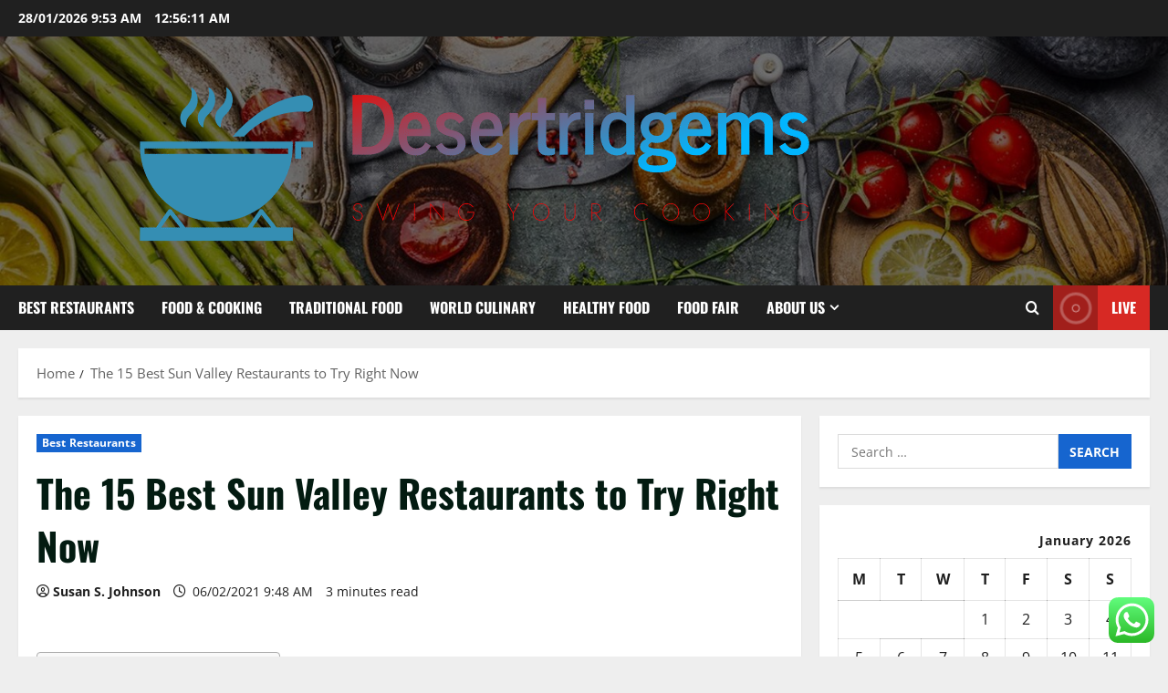

--- FILE ---
content_type: text/html; charset=UTF-8
request_url: https://desertridgems.com/the-15-best-sun-valley-restaurants-to-try-right-now.html
body_size: 23151
content:
<!doctype html>
<html lang="en-US">

<head>
  <meta charset="UTF-8">
  <meta name="viewport" content="width=device-width, initial-scale=1">
  <link rel="profile" href="https://gmpg.org/xfn/11">

  <title>The 15 Best Sun Valley Restaurants to Try Right Now &#8211; Desertridgems</title>
<meta name='robots' content='max-image-preview:large' />
<link rel="alternate" type="application/rss+xml" title="Desertridgems &raquo; Feed" href="https://desertridgems.com/feed" />
<link rel="alternate" type="application/rss+xml" title="Desertridgems &raquo; Comments Feed" href="https://desertridgems.com/comments/feed" />
<link rel="alternate" title="oEmbed (JSON)" type="application/json+oembed" href="https://desertridgems.com/wp-json/oembed/1.0/embed?url=https%3A%2F%2Fdesertridgems.com%2Fthe-15-best-sun-valley-restaurants-to-try-right-now.html" />
<link rel="alternate" title="oEmbed (XML)" type="text/xml+oembed" href="https://desertridgems.com/wp-json/oembed/1.0/embed?url=https%3A%2F%2Fdesertridgems.com%2Fthe-15-best-sun-valley-restaurants-to-try-right-now.html&#038;format=xml" />
<style id='wp-img-auto-sizes-contain-inline-css' type='text/css'>
img:is([sizes=auto i],[sizes^="auto," i]){contain-intrinsic-size:3000px 1500px}
/*# sourceURL=wp-img-auto-sizes-contain-inline-css */
</style>

<link rel='stylesheet' id='morenews-font-oswald-css' href='https://desertridgems.com/wp-content/themes/morenews/assets/fonts/css/oswald.css' type='text/css' media='all' />
<link rel='stylesheet' id='morenews-font-open-sans-css' href='https://desertridgems.com/wp-content/themes/morenews/assets/fonts/css/open-sans.css' type='text/css' media='all' />
<link rel='stylesheet' id='ht_ctc_main_css-css' href='https://desertridgems.com/wp-content/plugins/click-to-chat-for-whatsapp/new/inc/assets/css/main.css?ver=4.36' type='text/css' media='all' />
<style id='wp-emoji-styles-inline-css' type='text/css'>

	img.wp-smiley, img.emoji {
		display: inline !important;
		border: none !important;
		box-shadow: none !important;
		height: 1em !important;
		width: 1em !important;
		margin: 0 0.07em !important;
		vertical-align: -0.1em !important;
		background: none !important;
		padding: 0 !important;
	}
/*# sourceURL=wp-emoji-styles-inline-css */
</style>
<link rel='stylesheet' id='wp-block-library-css' href='https://desertridgems.com/wp-includes/css/dist/block-library/style.min.css?ver=6.9' type='text/css' media='all' />
<style id='global-styles-inline-css' type='text/css'>
:root{--wp--preset--aspect-ratio--square: 1;--wp--preset--aspect-ratio--4-3: 4/3;--wp--preset--aspect-ratio--3-4: 3/4;--wp--preset--aspect-ratio--3-2: 3/2;--wp--preset--aspect-ratio--2-3: 2/3;--wp--preset--aspect-ratio--16-9: 16/9;--wp--preset--aspect-ratio--9-16: 9/16;--wp--preset--color--black: #000000;--wp--preset--color--cyan-bluish-gray: #abb8c3;--wp--preset--color--white: #ffffff;--wp--preset--color--pale-pink: #f78da7;--wp--preset--color--vivid-red: #cf2e2e;--wp--preset--color--luminous-vivid-orange: #ff6900;--wp--preset--color--luminous-vivid-amber: #fcb900;--wp--preset--color--light-green-cyan: #7bdcb5;--wp--preset--color--vivid-green-cyan: #00d084;--wp--preset--color--pale-cyan-blue: #8ed1fc;--wp--preset--color--vivid-cyan-blue: #0693e3;--wp--preset--color--vivid-purple: #9b51e0;--wp--preset--gradient--vivid-cyan-blue-to-vivid-purple: linear-gradient(135deg,rgb(6,147,227) 0%,rgb(155,81,224) 100%);--wp--preset--gradient--light-green-cyan-to-vivid-green-cyan: linear-gradient(135deg,rgb(122,220,180) 0%,rgb(0,208,130) 100%);--wp--preset--gradient--luminous-vivid-amber-to-luminous-vivid-orange: linear-gradient(135deg,rgb(252,185,0) 0%,rgb(255,105,0) 100%);--wp--preset--gradient--luminous-vivid-orange-to-vivid-red: linear-gradient(135deg,rgb(255,105,0) 0%,rgb(207,46,46) 100%);--wp--preset--gradient--very-light-gray-to-cyan-bluish-gray: linear-gradient(135deg,rgb(238,238,238) 0%,rgb(169,184,195) 100%);--wp--preset--gradient--cool-to-warm-spectrum: linear-gradient(135deg,rgb(74,234,220) 0%,rgb(151,120,209) 20%,rgb(207,42,186) 40%,rgb(238,44,130) 60%,rgb(251,105,98) 80%,rgb(254,248,76) 100%);--wp--preset--gradient--blush-light-purple: linear-gradient(135deg,rgb(255,206,236) 0%,rgb(152,150,240) 100%);--wp--preset--gradient--blush-bordeaux: linear-gradient(135deg,rgb(254,205,165) 0%,rgb(254,45,45) 50%,rgb(107,0,62) 100%);--wp--preset--gradient--luminous-dusk: linear-gradient(135deg,rgb(255,203,112) 0%,rgb(199,81,192) 50%,rgb(65,88,208) 100%);--wp--preset--gradient--pale-ocean: linear-gradient(135deg,rgb(255,245,203) 0%,rgb(182,227,212) 50%,rgb(51,167,181) 100%);--wp--preset--gradient--electric-grass: linear-gradient(135deg,rgb(202,248,128) 0%,rgb(113,206,126) 100%);--wp--preset--gradient--midnight: linear-gradient(135deg,rgb(2,3,129) 0%,rgb(40,116,252) 100%);--wp--preset--font-size--small: 13px;--wp--preset--font-size--medium: 20px;--wp--preset--font-size--large: 36px;--wp--preset--font-size--x-large: 42px;--wp--preset--spacing--20: 0.44rem;--wp--preset--spacing--30: 0.67rem;--wp--preset--spacing--40: 1rem;--wp--preset--spacing--50: 1.5rem;--wp--preset--spacing--60: 2.25rem;--wp--preset--spacing--70: 3.38rem;--wp--preset--spacing--80: 5.06rem;--wp--preset--shadow--natural: 6px 6px 9px rgba(0, 0, 0, 0.2);--wp--preset--shadow--deep: 12px 12px 50px rgba(0, 0, 0, 0.4);--wp--preset--shadow--sharp: 6px 6px 0px rgba(0, 0, 0, 0.2);--wp--preset--shadow--outlined: 6px 6px 0px -3px rgb(255, 255, 255), 6px 6px rgb(0, 0, 0);--wp--preset--shadow--crisp: 6px 6px 0px rgb(0, 0, 0);}:root { --wp--style--global--content-size: 930px;--wp--style--global--wide-size: 1400px; }:where(body) { margin: 0; }.wp-site-blocks > .alignleft { float: left; margin-right: 2em; }.wp-site-blocks > .alignright { float: right; margin-left: 2em; }.wp-site-blocks > .aligncenter { justify-content: center; margin-left: auto; margin-right: auto; }:where(.wp-site-blocks) > * { margin-block-start: 24px; margin-block-end: 0; }:where(.wp-site-blocks) > :first-child { margin-block-start: 0; }:where(.wp-site-blocks) > :last-child { margin-block-end: 0; }:root { --wp--style--block-gap: 24px; }:root :where(.is-layout-flow) > :first-child{margin-block-start: 0;}:root :where(.is-layout-flow) > :last-child{margin-block-end: 0;}:root :where(.is-layout-flow) > *{margin-block-start: 24px;margin-block-end: 0;}:root :where(.is-layout-constrained) > :first-child{margin-block-start: 0;}:root :where(.is-layout-constrained) > :last-child{margin-block-end: 0;}:root :where(.is-layout-constrained) > *{margin-block-start: 24px;margin-block-end: 0;}:root :where(.is-layout-flex){gap: 24px;}:root :where(.is-layout-grid){gap: 24px;}.is-layout-flow > .alignleft{float: left;margin-inline-start: 0;margin-inline-end: 2em;}.is-layout-flow > .alignright{float: right;margin-inline-start: 2em;margin-inline-end: 0;}.is-layout-flow > .aligncenter{margin-left: auto !important;margin-right: auto !important;}.is-layout-constrained > .alignleft{float: left;margin-inline-start: 0;margin-inline-end: 2em;}.is-layout-constrained > .alignright{float: right;margin-inline-start: 2em;margin-inline-end: 0;}.is-layout-constrained > .aligncenter{margin-left: auto !important;margin-right: auto !important;}.is-layout-constrained > :where(:not(.alignleft):not(.alignright):not(.alignfull)){max-width: var(--wp--style--global--content-size);margin-left: auto !important;margin-right: auto !important;}.is-layout-constrained > .alignwide{max-width: var(--wp--style--global--wide-size);}body .is-layout-flex{display: flex;}.is-layout-flex{flex-wrap: wrap;align-items: center;}.is-layout-flex > :is(*, div){margin: 0;}body .is-layout-grid{display: grid;}.is-layout-grid > :is(*, div){margin: 0;}body{padding-top: 0px;padding-right: 0px;padding-bottom: 0px;padding-left: 0px;}a:where(:not(.wp-element-button)){text-decoration: none;}:root :where(.wp-element-button, .wp-block-button__link){background-color: #32373c;border-radius: 0;border-width: 0;color: #fff;font-family: inherit;font-size: inherit;font-style: inherit;font-weight: inherit;letter-spacing: inherit;line-height: inherit;padding-top: calc(0.667em + 2px);padding-right: calc(1.333em + 2px);padding-bottom: calc(0.667em + 2px);padding-left: calc(1.333em + 2px);text-decoration: none;text-transform: inherit;}.has-black-color{color: var(--wp--preset--color--black) !important;}.has-cyan-bluish-gray-color{color: var(--wp--preset--color--cyan-bluish-gray) !important;}.has-white-color{color: var(--wp--preset--color--white) !important;}.has-pale-pink-color{color: var(--wp--preset--color--pale-pink) !important;}.has-vivid-red-color{color: var(--wp--preset--color--vivid-red) !important;}.has-luminous-vivid-orange-color{color: var(--wp--preset--color--luminous-vivid-orange) !important;}.has-luminous-vivid-amber-color{color: var(--wp--preset--color--luminous-vivid-amber) !important;}.has-light-green-cyan-color{color: var(--wp--preset--color--light-green-cyan) !important;}.has-vivid-green-cyan-color{color: var(--wp--preset--color--vivid-green-cyan) !important;}.has-pale-cyan-blue-color{color: var(--wp--preset--color--pale-cyan-blue) !important;}.has-vivid-cyan-blue-color{color: var(--wp--preset--color--vivid-cyan-blue) !important;}.has-vivid-purple-color{color: var(--wp--preset--color--vivid-purple) !important;}.has-black-background-color{background-color: var(--wp--preset--color--black) !important;}.has-cyan-bluish-gray-background-color{background-color: var(--wp--preset--color--cyan-bluish-gray) !important;}.has-white-background-color{background-color: var(--wp--preset--color--white) !important;}.has-pale-pink-background-color{background-color: var(--wp--preset--color--pale-pink) !important;}.has-vivid-red-background-color{background-color: var(--wp--preset--color--vivid-red) !important;}.has-luminous-vivid-orange-background-color{background-color: var(--wp--preset--color--luminous-vivid-orange) !important;}.has-luminous-vivid-amber-background-color{background-color: var(--wp--preset--color--luminous-vivid-amber) !important;}.has-light-green-cyan-background-color{background-color: var(--wp--preset--color--light-green-cyan) !important;}.has-vivid-green-cyan-background-color{background-color: var(--wp--preset--color--vivid-green-cyan) !important;}.has-pale-cyan-blue-background-color{background-color: var(--wp--preset--color--pale-cyan-blue) !important;}.has-vivid-cyan-blue-background-color{background-color: var(--wp--preset--color--vivid-cyan-blue) !important;}.has-vivid-purple-background-color{background-color: var(--wp--preset--color--vivid-purple) !important;}.has-black-border-color{border-color: var(--wp--preset--color--black) !important;}.has-cyan-bluish-gray-border-color{border-color: var(--wp--preset--color--cyan-bluish-gray) !important;}.has-white-border-color{border-color: var(--wp--preset--color--white) !important;}.has-pale-pink-border-color{border-color: var(--wp--preset--color--pale-pink) !important;}.has-vivid-red-border-color{border-color: var(--wp--preset--color--vivid-red) !important;}.has-luminous-vivid-orange-border-color{border-color: var(--wp--preset--color--luminous-vivid-orange) !important;}.has-luminous-vivid-amber-border-color{border-color: var(--wp--preset--color--luminous-vivid-amber) !important;}.has-light-green-cyan-border-color{border-color: var(--wp--preset--color--light-green-cyan) !important;}.has-vivid-green-cyan-border-color{border-color: var(--wp--preset--color--vivid-green-cyan) !important;}.has-pale-cyan-blue-border-color{border-color: var(--wp--preset--color--pale-cyan-blue) !important;}.has-vivid-cyan-blue-border-color{border-color: var(--wp--preset--color--vivid-cyan-blue) !important;}.has-vivid-purple-border-color{border-color: var(--wp--preset--color--vivid-purple) !important;}.has-vivid-cyan-blue-to-vivid-purple-gradient-background{background: var(--wp--preset--gradient--vivid-cyan-blue-to-vivid-purple) !important;}.has-light-green-cyan-to-vivid-green-cyan-gradient-background{background: var(--wp--preset--gradient--light-green-cyan-to-vivid-green-cyan) !important;}.has-luminous-vivid-amber-to-luminous-vivid-orange-gradient-background{background: var(--wp--preset--gradient--luminous-vivid-amber-to-luminous-vivid-orange) !important;}.has-luminous-vivid-orange-to-vivid-red-gradient-background{background: var(--wp--preset--gradient--luminous-vivid-orange-to-vivid-red) !important;}.has-very-light-gray-to-cyan-bluish-gray-gradient-background{background: var(--wp--preset--gradient--very-light-gray-to-cyan-bluish-gray) !important;}.has-cool-to-warm-spectrum-gradient-background{background: var(--wp--preset--gradient--cool-to-warm-spectrum) !important;}.has-blush-light-purple-gradient-background{background: var(--wp--preset--gradient--blush-light-purple) !important;}.has-blush-bordeaux-gradient-background{background: var(--wp--preset--gradient--blush-bordeaux) !important;}.has-luminous-dusk-gradient-background{background: var(--wp--preset--gradient--luminous-dusk) !important;}.has-pale-ocean-gradient-background{background: var(--wp--preset--gradient--pale-ocean) !important;}.has-electric-grass-gradient-background{background: var(--wp--preset--gradient--electric-grass) !important;}.has-midnight-gradient-background{background: var(--wp--preset--gradient--midnight) !important;}.has-small-font-size{font-size: var(--wp--preset--font-size--small) !important;}.has-medium-font-size{font-size: var(--wp--preset--font-size--medium) !important;}.has-large-font-size{font-size: var(--wp--preset--font-size--large) !important;}.has-x-large-font-size{font-size: var(--wp--preset--font-size--x-large) !important;}
/*# sourceURL=global-styles-inline-css */
</style>

<link rel='stylesheet' id='ez-toc-css' href='https://desertridgems.com/wp-content/plugins/easy-table-of-contents/assets/css/screen.min.css?ver=2.0.80' type='text/css' media='all' />
<style id='ez-toc-inline-css' type='text/css'>
div#ez-toc-container .ez-toc-title {font-size: 120%;}div#ez-toc-container .ez-toc-title {font-weight: 500;}div#ez-toc-container ul li , div#ez-toc-container ul li a {font-size: 95%;}div#ez-toc-container ul li , div#ez-toc-container ul li a {font-weight: 500;}div#ez-toc-container nav ul ul li {font-size: 90%;}.ez-toc-box-title {font-weight: bold; margin-bottom: 10px; text-align: center; text-transform: uppercase; letter-spacing: 1px; color: #666; padding-bottom: 5px;position:absolute;top:-4%;left:5%;background-color: inherit;transition: top 0.3s ease;}.ez-toc-box-title.toc-closed {top:-25%;}
.ez-toc-container-direction {direction: ltr;}.ez-toc-counter ul{counter-reset: item ;}.ez-toc-counter nav ul li a::before {content: counters(item, '.', decimal) '. ';display: inline-block;counter-increment: item;flex-grow: 0;flex-shrink: 0;margin-right: .2em; float: left; }.ez-toc-widget-direction {direction: ltr;}.ez-toc-widget-container ul{counter-reset: item ;}.ez-toc-widget-container nav ul li a::before {content: counters(item, '.', decimal) '. ';display: inline-block;counter-increment: item;flex-grow: 0;flex-shrink: 0;margin-right: .2em; float: left; }
/*# sourceURL=ez-toc-inline-css */
</style>
<link rel='stylesheet' id='aft-icons-css' href='https://desertridgems.com/wp-content/themes/morenews/assets/icons/style.css?ver=6.9' type='text/css' media='all' />
<link rel='stylesheet' id='bootstrap-css' href='https://desertridgems.com/wp-content/themes/morenews/assets/bootstrap/css/bootstrap.min.css?ver=6.9' type='text/css' media='all' />
<link rel='stylesheet' id='slick-css' href='https://desertridgems.com/wp-content/themes/morenews/assets/slick/css/slick.min.css?ver=6.9' type='text/css' media='all' />
<link rel='stylesheet' id='sidr-css' href='https://desertridgems.com/wp-content/themes/morenews/assets/sidr/css/jquery.sidr.dark.css?ver=6.9' type='text/css' media='all' />
<link rel='stylesheet' id='magnific-popup-css' href='https://desertridgems.com/wp-content/themes/morenews/assets/magnific-popup/magnific-popup.css?ver=6.9' type='text/css' media='all' />
<link rel='stylesheet' id='morenews-style-css' href='https://desertridgems.com/wp-content/themes/morenews/style.min.css?ver=3.8.13.2' type='text/css' media='all' />
<style id='morenews-style-inline-css' type='text/css'>
body.aft-dark-mode #sidr,body.aft-dark-mode,body.aft-dark-mode.custom-background,body.aft-dark-mode #af-preloader{background-color:#000000;} body.aft-default-mode #sidr,body.aft-default-mode #af-preloader,body.aft-default-mode{background-color:#eeeeee;} .frm_style_formidable-style.with_frm_style .frm_compact .frm_dropzone.dz-clickable .dz-message,.frm_style_formidable-style.with_frm_style input[type=submit],.frm_style_formidable-style.with_frm_style .frm_submit input[type=button],.frm_style_formidable-style.with_frm_style .frm_submit button,.frm_form_submit_style,.frm_style_formidable-style.with_frm_style .frm-edit-page-btn,.woocommerce #respond input#submit.disabled,.woocommerce #respond input#submit:disabled,.woocommerce #respond input#submit:disabled[disabled],.woocommerce a.button.disabled,.woocommerce a.button:disabled,.woocommerce a.button:disabled[disabled],.woocommerce button.button.disabled,.woocommerce button.button:disabled,.woocommerce button.button:disabled[disabled],.woocommerce input.button.disabled,.woocommerce input.button:disabled,.woocommerce input.button:disabled[disabled],.woocommerce #respond input#submit,.woocommerce a.button,.woocommerce button.button,.woocommerce input.button,.woocommerce #respond input#submit.alt,.woocommerce a.button.alt,.woocommerce button.button.alt,.woocommerce input.button.alt,.woocommerce-account .addresses .title .edit,:root .wc-block-featured-product__link :where(.wp-element-button,.wp-block-button__link),:root .wc-block-featured-category__link :where(.wp-element-button,.wp-block-button__link),hustle-button,button.wc-block-mini-cart__button,.wc-block-checkout .wp-block-button__link,.wp-block-button.wc-block-components-product-button .wp-block-button__link,.wc-block-grid__product-add-to-cart.wp-block-button .wp-block-button__link,body .wc-block-components-button,.wc-block-grid .wp-block-button__link,.woocommerce-notices-wrapper .button,body .woocommerce-notices-wrapper .button:hover,body.woocommerce .single_add_to_cart_button.button:hover,body.woocommerce a.button.add_to_cart_button:hover,.widget-title-fill-and-border .morenews-widget .wp-block-search__label,.widget-title-fill-and-border .morenews-widget .wp-block-group .wp-block-heading,.widget-title-fill-and-no-border .morenews-widget .wp-block-search__label,.widget-title-fill-and-no-border .morenews-widget .wp-block-group .wp-block-heading,.widget-title-fill-and-border .wp_post_author_widget .widget-title .header-after,.widget-title-fill-and-border .widget-title .heading-line,.widget-title-fill-and-border .aft-posts-tabs-panel .nav-tabs>li>a.active,.widget-title-fill-and-border .aft-main-banner-wrapper .widget-title .heading-line ,.widget-title-fill-and-no-border .wp_post_author_widget .widget-title .header-after,.widget-title-fill-and-no-border .widget-title .heading-line,.widget-title-fill-and-no-border .aft-posts-tabs-panel .nav-tabs>li>a.active,.widget-title-fill-and-no-border .aft-main-banner-wrapper .widget-title .heading-line,a.sidr-class-sidr-button-close,body.widget-title-border-bottom .header-after1 .heading-line-before,body.widget-title-border-bottom .widget-title .heading-line-before,.widget-title-border-center .morenews-widget .wp-block-search__label::after,.widget-title-border-center .morenews-widget .wp-block-group .wp-block-heading::after,.widget-title-border-center .wp_post_author_widget .widget-title .heading-line-before,.widget-title-border-center .aft-posts-tabs-panel .nav-tabs>li>a.active::after,.widget-title-border-center .wp_post_author_widget .widget-title .header-after::after,.widget-title-border-center .widget-title .heading-line-after,.widget-title-border-bottom .morenews-widget .wp-block-search__label::after,.widget-title-border-bottom .morenews-widget .wp-block-group .wp-block-heading::after,.widget-title-border-bottom .heading-line::before,.widget-title-border-bottom .wp-post-author-wrap .header-after::before,.widget-title-border-bottom .aft-posts-tabs-panel .nav-tabs>li>a.active span::after,.aft-dark-mode .is-style-fill a.wp-block-button__link:not(.has-background),.aft-default-mode .is-style-fill a.wp-block-button__link:not(.has-background),#reading-progress-bar,a.comment-reply-link,body.aft-default-mode .reply a,body.aft-dark-mode .reply a,.aft-popular-taxonomies-lists span::before ,#loader-wrapper div,span.heading-line::before,.wp-post-author-wrap .header-after::before,body.aft-dark-mode input[type="button"],body.aft-dark-mode input[type="reset"],body.aft-dark-mode input[type="submit"],body.aft-dark-mode .inner-suscribe input[type=submit],body.aft-default-mode input[type="button"],body.aft-default-mode input[type="reset"],body.aft-default-mode input[type="submit"],body.aft-default-mode .inner-suscribe input[type=submit],.woocommerce-product-search button[type="submit"],input.search-submit,.wp-block-search__button,.af-youtube-slider .af-video-wrap .af-bg-play i,.af-youtube-video-list .entry-header-yt-video-wrapper .af-yt-video-play i,.af-post-format i,body .btn-style1 a:visited,body .btn-style1 a,body span.post-page-numbers.current,body .morenews-pagination .nav-links .page-numbers.current,body #scroll-up,button,a.author-button.primary,.morenews-reaction-button .reaction-percentage,h3.morenews-subtitle:after,body article.sticky .read-single:before,.aft-readmore-wrapper a.aft-readmore:hover,body.aft-dark-mode .aft-readmore-wrapper a.aft-readmore:hover,footer.site-footer .aft-readmore-wrapper a.aft-readmore:hover,.aft-readmore-wrapper a.aft-readmore:hover,body .trending-posts-vertical .trending-no{background-color:#1665CF ;} div.wpforms-container-full button[type=submit]:hover,div.wpforms-container-full button[type=submit]:not(:hover):not(:active){background-color:#1665CF !important;} .grid-design-texts-over-image .aft-readmore-wrapper a.aft-readmore:hover,.aft-readmore-wrapper a.aft-readmore:hover,body.aft-dark-mode .aft-readmore-wrapper a.aft-readmore:hover,body.aft-default-mode .aft-readmore-wrapper a.aft-readmore:hover,a.author-button.primary,.morenews-post-badge,body.single .entry-header .aft-post-excerpt-and-meta .post-excerpt,body.aft-dark-mode.single span.tags-links a:hover,.morenews-pagination .nav-links .page-numbers.current,.aft-readmore-wrapper a.aft-readmore:hover,p.awpa-more-posts a:hover,.wp-post-author-meta .wp-post-author-meta-more-posts a.awpa-more-posts:hover{border-color:#1665CF ;} body:not(.rtl) .aft-popular-taxonomies-lists span::after{border-left-color:#1665CF ;} body.rtl .aft-popular-taxonomies-lists span::after{border-right-color:#1665CF ;} .widget-title-fill-and-no-border .morenews-widget .wp-block-search__label::after,.widget-title-fill-and-no-border .morenews-widget .wp-block-group .wp-block-heading::after,.widget-title-fill-and-no-border .aft-posts-tabs-panel .nav-tabs>li a.active::after,.widget-title-fill-and-no-border .morenews-widget .widget-title::before,.widget-title-fill-and-no-border .morenews-customizer .widget-title::before{border-top-color:#1665CF ;} .woocommerce div.product .woocommerce-tabs ul.tabs li.active,#scroll-up::after,.aft-dark-mode #loader,.aft-default-mode #loader{border-bottom-color:#1665CF ;} footer.site-footer .wp-calendar-nav a:hover,footer.site-footer .wp-block-latest-comments__comment-meta a:hover,.aft-dark-mode .tagcloud a:hover,.aft-dark-mode .widget ul.menu >li a:hover,.aft-dark-mode .widget > ul > li a:hover,.banner-exclusive-posts-wrapper a:hover,.list-style .read-title h3 a:hover,.grid-design-default .read-title h3 a:hover,body.aft-dark-mode .banner-exclusive-posts-wrapper a:hover,body.aft-dark-mode .banner-exclusive-posts-wrapper a:visited:hover,body.aft-default-mode .banner-exclusive-posts-wrapper a:hover,body.aft-default-mode .banner-exclusive-posts-wrapper a:visited:hover,body.wp-post-author-meta .awpa-display-name a:hover,.widget_text a ,.post-description a:not(.aft-readmore),.post-description a:not(.aft-readmore):visited,.wp_post_author_widget .wp-post-author-meta .awpa-display-name a:hover,.wp-post-author-meta .wp-post-author-meta-more-posts a.awpa-more-posts:hover,body.aft-default-mode .af-breadcrumbs a:hover,body.aft-dark-mode .af-breadcrumbs a:hover,body .wp-block-latest-comments li.wp-block-latest-comments__comment a:hover,body .site-footer .color-pad .read-title h3 a:hover,body.aft-dark-mode #secondary .morenews-widget ul[class*="wp-block-"] a:hover,body.aft-dark-mode #secondary .morenews-widget ol[class*="wp-block-"] a:hover,body.aft-dark-mode a.post-edit-link:hover,body.aft-default-mode #secondary .morenews-widget ul[class*="wp-block-"] a:hover,body.aft-default-mode #secondary .morenews-widget ol[class*="wp-block-"] a:hover,body.aft-default-mode a.post-edit-link:hover,body.aft-default-mode #secondary .widget > ul > li a:hover,body.aft-default-mode footer.comment-meta a:hover,body.aft-dark-mode footer.comment-meta a:hover,body.aft-default-mode .comment-form a:hover,body.aft-dark-mode .comment-form a:hover,body.aft-dark-mode .entry-content > .wp-block-tag-cloud a:not(.has-text-color):hover,body.aft-default-mode .entry-content > .wp-block-tag-cloud a:not(.has-text-color):hover,body.aft-dark-mode .entry-content .wp-block-archives-list.wp-block-archives a:not(.has-text-color):hover,body.aft-default-mode .entry-content .wp-block-archives-list.wp-block-archives a:not(.has-text-color):hover,body.aft-dark-mode .entry-content .wp-block-latest-posts a:not(.has-text-color):hover,body.aft-dark-mode .entry-content .wp-block-categories-list.wp-block-categories a:not(.has-text-color):hover,body.aft-default-mode .entry-content .wp-block-latest-posts a:not(.has-text-color):hover,body.aft-default-mode .entry-content .wp-block-categories-list.wp-block-categories a:not(.has-text-color):hover,.aft-default-mode .wp-block-archives-list.wp-block-archives a:not(.has-text-color):hover,.aft-default-mode .wp-block-latest-posts a:not(.has-text-color):hover,.aft-default-mode .wp-block-categories-list.wp-block-categories a:not(.has-text-color):hover,.aft-default-mode .wp-block-latest-comments li.wp-block-latest-comments__comment a:hover,.aft-dark-mode .wp-block-archives-list.wp-block-archives a:not(.has-text-color):hover,.aft-dark-mode .wp-block-latest-posts a:not(.has-text-color):hover,.aft-dark-mode .wp-block-categories-list.wp-block-categories a:not(.has-text-color):hover,.aft-dark-mode .wp-block-latest-comments li.wp-block-latest-comments__comment a:hover,body.aft-dark-mode .morenews-pagination .nav-links a.page-numbers:hover,body.aft-default-mode .morenews-pagination .nav-links a.page-numbers:hover,body.aft-default-mode .aft-popular-taxonomies-lists ul li a:hover ,body.aft-dark-mode .aft-popular-taxonomies-lists ul li a:hover,body.aft-dark-mode .wp-calendar-nav a,body .entry-content > .wp-block-heading:not(.has-link-color):not(.wp-block-post-title) a,body .entry-content > ul a,body .entry-content > ol a,body .entry-content > p:not(.has-link-color) a ,body.aft-default-mode p.logged-in-as a,body.aft-dark-mode p.logged-in-as a,body.aft-dark-mode .woocommerce-loop-product__title:hover,body.aft-default-mode .woocommerce-loop-product__title:hover,a:hover,p a,.stars a:active,.stars a:focus,.morenews-widget.widget_text a,a.author-website:hover,.author-box-content a.author-posts-link:hover,body .morenews-sponsor a,body .morenews-source a,body.aft-default-mode .wp-block-latest-comments li.wp-block-latest-comments__comment a:hover,body.aft-dark-mode .wp-block-latest-comments li.wp-block-latest-comments__comment a:hover,.entry-content .wp-block-latest-comments a:not(.has-text-color):hover,.wc-block-grid__product .wc-block-grid__product-link:focus,body.aft-default-mode .entry-content .wp-block-heading:not(.has-link-color):not(.wp-block-post-title) a,body.aft-dark-mode .entry-content .wp-block-heading:not(.has-link-color):not(.wp-block-post-title) a,body.aft-default-mode .comment-content a,body.aft-dark-mode .comment-content a,body.aft-default-mode .post-excerpt a,body.aft-dark-mode .post-excerpt a,body.aft-default-mode .wp-block-tag-cloud a:hover,body.aft-default-mode .tagcloud a:hover,body.aft-default-mode.single span.tags-links a:hover,body.aft-default-mode p.awpa-more-posts a:hover,body.aft-default-mode p.awpa-website a:hover ,body.aft-default-mode .wp-post-author-meta h4 a:hover,body.aft-default-mode .widget ul.menu >li a:hover,body.aft-default-mode .widget > ul > li a:hover,body.aft-default-mode .nav-links a:hover,body.aft-default-mode ul.trail-items li a:hover,body.aft-dark-mode .wp-block-tag-cloud a:hover,body.aft-dark-mode .tagcloud a:hover,body.aft-dark-mode.single span.tags-links a:hover,body.aft-dark-mode p.awpa-more-posts a:hover,body.aft-dark-mode p.awpa-website a:hover ,body.aft-dark-mode .widget ul.menu >li a:hover,body.aft-dark-mode .nav-links a:hover,body.aft-dark-mode ul.trail-items li a:hover{color:#1665CF ;} @media only screen and (min-width:992px){body.aft-default-mode .morenews-header .main-navigation .menu-desktop > ul > li:hover > a:before,body.aft-default-mode .morenews-header .main-navigation .menu-desktop > ul > li.current-menu-item > a:before{background-color:#1665CF ;} } .woocommerce-product-search button[type="submit"],input.search-submit{background-color:#1665CF ;} .aft-dark-mode .entry-content a:hover,.aft-dark-mode .entry-content a:focus,.aft-dark-mode .entry-content a:active,.wp-calendar-nav a,#wp-calendar tbody td a,body.aft-dark-mode #wp-calendar tbody td#today,body.aft-default-mode #wp-calendar tbody td#today,body.aft-default-mode .entry-content .wp-block-heading:not(.has-link-color):not(.wp-block-post-title) a,body.aft-dark-mode .entry-content .wp-block-heading:not(.has-link-color):not(.wp-block-post-title) a,body .entry-content > ul a,body .entry-content > ul a:visited,body .entry-content > ol a,body .entry-content > ol a:visited,body .entry-content > p:not(.has-link-color) a,body .entry-content > p:not(.has-link-color) a:visited{color:#1665CF ;} .woocommerce-product-search button[type="submit"],input.search-submit,body.single span.tags-links a:hover,body .entry-content .wp-block-heading:not(.has-link-color):not(.wp-block-post-title) a,body .entry-content > ul a,body .entry-content > ul a:visited,body .entry-content > ol a,body .entry-content > ol a:visited,body .entry-content > p:not(.has-link-color) a,body .entry-content > p:not(.has-link-color) a:visited{border-color:#1665CF ;} @media only screen and (min-width:993px){.main-navigation .menu-desktop > li.current-menu-item::after,.main-navigation .menu-desktop > ul > li.current-menu-item::after,.main-navigation .menu-desktop > li::after,.main-navigation .menu-desktop > ul > li::after{background-color:#1665CF ;} } .site-branding .site-title{font-family:'Oswald','Noto Sans','Noto Sans CJK SC','Noto Sans JP','Noto Sans KR',system-ui,-apple-system,'Segoe UI',Roboto,'Helvetica Neue',Arial,sans-serif,'Apple Color Emoji','Segoe UI Emoji','Segoe UI Symbol';} body,button,input,select,optgroup,.cat-links li a,.min-read,.af-social-contacts .social-widget-menu .screen-reader-text,textarea{font-family:'Open Sans','Noto Sans','Noto Sans CJK SC','Noto Sans JP','Noto Sans KR',system-ui,-apple-system,'Segoe UI',Roboto,'Helvetica Neue',Arial,sans-serif,'Apple Color Emoji','Segoe UI Emoji','Segoe UI Symbol';} .wp-block-tag-cloud a,.tagcloud a,body span.hustle-title,.wp-block-blockspare-blockspare-tabs .bs-tabs-title-list li a.bs-tab-title,.navigation.post-navigation .nav-links a,div.custom-menu-link > a,.exclusive-posts .exclusive-now span,.aft-popular-taxonomies-lists span,.exclusive-posts a,.aft-posts-tabs-panel .nav-tabs>li>a,.widget-title-border-bottom .aft-posts-tabs-panel .nav-tabs>li>a,.nav-tabs>li,.widget ul ul li,.widget ul.menu >li ,.widget > ul > li,.wp-block-search__label,.wp-block-latest-posts.wp-block-latest-posts__list li,.wp-block-latest-comments li.wp-block-latest-comments__comment,.wp-block-group ul li a,.main-navigation ul li a,h1,h2,h3,h4,h5,h6{font-family:'Oswald','Noto Sans','Noto Sans CJK SC','Noto Sans JP','Noto Sans KR',system-ui,-apple-system,'Segoe UI',Roboto,'Helvetica Neue',Arial,sans-serif,'Apple Color Emoji','Segoe UI Emoji','Segoe UI Symbol';} .container-wrapper .elementor{max-width:100%;} .full-width-content .elementor-section-stretched,.align-content-left .elementor-section-stretched,.align-content-right .elementor-section-stretched{max-width:100%;left:0 !important;}
/*# sourceURL=morenews-style-inline-css */
</style>
<script type="text/javascript" src="https://desertridgems.com/wp-includes/js/jquery/jquery.min.js?ver=3.7.1" id="jquery-core-js"></script>
<script type="text/javascript" src="https://desertridgems.com/wp-includes/js/jquery/jquery-migrate.min.js?ver=3.4.1" id="jquery-migrate-js"></script>
<script type="text/javascript" src="https://desertridgems.com/wp-content/themes/morenews/assets/jquery.cookie.js?ver=6.9" id="jquery-cookie-js"></script>
<script type="text/javascript" src="https://desertridgems.com/wp-content/themes/morenews/assets/background-script.js?ver=3.8.13.2" id="morenews-background-script-js"></script>
<link rel="https://api.w.org/" href="https://desertridgems.com/wp-json/" /><link rel="alternate" title="JSON" type="application/json" href="https://desertridgems.com/wp-json/wp/v2/posts/966" /><link rel="EditURI" type="application/rsd+xml" title="RSD" href="https://desertridgems.com/xmlrpc.php?rsd" />
<meta name="generator" content="WordPress 6.9" />
<link rel="canonical" href="https://desertridgems.com/the-15-best-sun-valley-restaurants-to-try-right-now.html" />
<link rel='shortlink' href='https://desertridgems.com/?p=966' />
<!-- FIFU:meta:begin:image -->
<meta property="og:image" content="https://cdn.vox-cdn.com/uploads/chorus_asset/file/16307150/EaterPNW_RecircModule_Long.png" />
<!-- FIFU:meta:end:image --><!-- FIFU:meta:begin:twitter -->
<meta name="twitter:card" content="summary_large_image" />
<meta name="twitter:title" content="The 15 Best Sun Valley Restaurants to Try Right Now" />
<meta name="twitter:description" content="" />
<meta name="twitter:image" content="https://cdn.vox-cdn.com/uploads/chorus_asset/file/16307150/EaterPNW_RecircModule_Long.png" />
<!-- FIFU:meta:end:twitter --><!-- HFCM by 99 Robots - Snippet # 1: conconcord -->
<meta name="contconcord"  content="fdYpsXya7bSQjWaE2uIFVKZnJ8MWujcX" >
<!-- /end HFCM by 99 Robots -->
<!-- HFCM by 99 Robots - Snippet # 2: console -->
<meta name="google-site-verification" content="55mRhUHkwMEWL8ATYYBhT_aLgP5ScMyxCL0RcwZ0Dk4" />
<!-- /end HFCM by 99 Robots -->
<!-- HFCM by 99 Robots - Snippet # 3: google console -->
<meta name="google-site-verification" content="x76JXr-px4KkHob7XCGrqNjZqfDsB5MW7yNPENwjDz0" />
<!-- /end HFCM by 99 Robots -->
<!-- HFCM by 99 Robots - Snippet # 4: console -->
<meta name="google-site-verification" content="3ymWlbnaDl8c615Wmn-n-jES3zYScXZpzQHqymsBrvM" />
<!-- /end HFCM by 99 Robots -->
<link rel="preload" href="https://desertridgems.com/wp-content/uploads/2025/06/cropped-adobestock_132501862-16to10-2.jpg" as="image">    <style type="text/css">
      .site-title,
      .site-description {
        position: absolute;
        clip: rect(1px, 1px, 1px, 1px);
        display: none;
      }

          </style>
<link rel="icon" href="https://desertridgems.com/wp-content/uploads/2025/06/cropped-cropped-default-32x32.png" sizes="32x32" />
<link rel="icon" href="https://desertridgems.com/wp-content/uploads/2025/06/cropped-cropped-default-192x192.png" sizes="192x192" />
<link rel="apple-touch-icon" href="https://desertridgems.com/wp-content/uploads/2025/06/cropped-cropped-default-180x180.png" />
<meta name="msapplication-TileImage" content="https://desertridgems.com/wp-content/uploads/2025/06/cropped-cropped-default-270x270.png" />

<!-- FIFU:jsonld:begin -->
<script type="application/ld+json">{"@context":"https://schema.org","@type":"BlogPosting","headline":"The 15 Best Sun Valley Restaurants to Try Right Now","url":"https://desertridgems.com/the-15-best-sun-valley-restaurants-to-try-right-now.html","mainEntityOfPage":"https://desertridgems.com/the-15-best-sun-valley-restaurants-to-try-right-now.html","image":[{"@type":"ImageObject","url":"https://cdn.vox-cdn.com/uploads/chorus_asset/file/16307150/EaterPNW_RecircModule_Long.png"},{"@type":"ImageObject","url":"https://cdn.vox-cdn.com/thumbor/OKsP7ANQyO-cGbztwBUdARFFSW8=/0x278:3888x2314/fit-in/1200x630/cdn.vox-cdn.com/uploads/chorus_asset/file/22233110/shutterstock_1541423228.jpg"},{"@type":"ImageObject","url":"https://cdn.vox-cdn.com/thumbor/OKsP7ANQyO-cGbztwBUdARFFSW8=/0x278:3888x2314/fit-in/1200x630/cdn.vox-cdn.com/uploads/chorus_asset/file/22233110/shutterstock_1541423228.jpg"},{"@type":"ImageObject","url":"https://cdn.vox-cdn.com/thumbor/OKsP7ANQyO-cGbztwBUdARFFSW8=/0x278:3888x2314/fit-in/1200x630/cdn.vox-cdn.com/uploads/chorus_asset/file/22233110/shutterstock_1541423228.jpg"},{"@type":"ImageObject","url":"https://cdn.vox-cdn.com/thumbor/OKsP7ANQyO-cGbztwBUdARFFSW8=/0x278:3888x2314/fit-in/1200x630/cdn.vox-cdn.com/uploads/chorus_asset/file/22233110/shutterstock_1541423228.jpg"},{"@type":"ImageObject","url":"https://cdn.vox-cdn.com/thumbor/OKsP7ANQyO-cGbztwBUdARFFSW8=/0x278:3888x2314/fit-in/1200x630/cdn.vox-cdn.com/uploads/chorus_asset/file/22233110/shutterstock_1541423228.jpg"}],"datePublished":"2021-02-06T09:48:52+00:00","dateModified":"2021-02-06T09:48:52+00:00","author":{"@type":"Person","name":"Susan S. Johnson","url":"https://desertridgems.com/author/susan-s-johnson"}}</script>
<!-- FIFU:jsonld:end -->
<link rel="preload" as="image" href="https://cdn.vox-cdn.com/uploads/chorus_asset/file/16307150/EaterPNW_RecircModule_Long.png"><link rel="preload" as="image" href="https://iamafoodblog.b-cdn.net/wp-content/uploads/2020/12/coconut-macaroons-9373.jpg"><link rel="preload" as="image" href="https://images.pexels.com/photos/929137/pexels-photo-929137.jpeg?auto=compress&#038;cs=tinysrgb&#038;w=600"><link rel="preload" as="image" href="https://cdn.loveandlemons.com/wp-content/uploads/2022/11/old-fashioned.jpg"><link rel="preload" as="image" href="https://desertridgems.com/wp-content/uploads/2026/01/image-1.png"><link rel="preload" as="image" href="https://blog.nasm.org/hubfs/sipping%20with%20intention%20mindful%20drinking%20blog%20header.jpg"><link rel="preload" as="image" href="https://zaytech.com/wp-content/uploads/2023/12/How-AI-is-Revolutionizing-Restaurant-Marketing-in-2024_-A-Comprehensive-Guide-2-1080x675.png"><link rel="preload" as="image" href="https://gogreekyogurt.com/cdn/shop/articles/Screen_Shot_2024-06-17_at_7.08.47_PM.png?v=1718724744&#038;width=1100"></head>









<body class="wp-singular post-template-default single single-post postid-966 single-format-standard wp-custom-logo wp-embed-responsive wp-theme-morenews  aft-sticky-header aft-default-mode aft-header-layout-side header-image-default widget-title-border-bottom default-content-layout single-content-mode-default single-post-title-boxed align-content-left af-wide-layout">
  
  
  <div id="page" class="site af-whole-wrapper">
    <a class="skip-link screen-reader-text" href="#content">Skip to content</a>

    
    <header id="masthead" class="header-layout-side morenews-header">
        <div class="top-header">
    <div class="container-wrapper">
      <div class="top-bar-flex">
        <div class="top-bar-left col-2">
          <div class="date-bar-left">
                  <span class="topbar-date">
        28/01/2026 9:53 AM <span id="topbar-time"></span>      </span>
              </div>
        </div>
        <div class="top-bar-right col-2">
          <div class="aft-small-social-menu">
                            </div>
        </div>
      </div>
    </div>
  </div>
<div class="af-middle-header af-header-image data-bg" style="background-image: url(https://desertridgems.com/wp-content/uploads/2025/06/cropped-adobestock_132501862-16to10-2.jpg);">
  <div class="container-wrapper">

        <div class="af-middle-container">
      <div class="logo">
            <div class="site-branding uppercase-site-title">
      <a href="https://desertridgems.com/" class="custom-logo-link" rel="home"><img width="998" height="233" src="https://desertridgems.com/wp-content/uploads/2025/06/cropped-default.png" class="custom-logo" alt="Desertridgems" decoding="async" fetchpriority="high" srcset="https://desertridgems.com/wp-content/uploads/2025/06/cropped-default.png 998w, https://desertridgems.com/wp-content/uploads/2025/06/cropped-default-300x70.png 300w, https://desertridgems.com/wp-content/uploads/2025/06/cropped-default-768x179.png 768w" sizes="(max-width: 998px) 100vw, 998px" loading="lazy" /></a>        <p class="site-title font-family-1">
          <a href="https://desertridgems.com/" class="site-title-anchor" rel="home">Desertridgems</a>
        </p>
      
              <p class="site-description">Swing your Cooking</p>
          </div>

          </div>
          </div>
  </div>
</div>
<div id="main-navigation-bar" class="af-bottom-header">
  <div class="container-wrapper">
    <div class="bottom-bar-flex">
      <div class="offcanvas-navigaiton">
                <div class="af-bottom-head-nav">
              <div class="navigation-container">
      <nav class="main-navigation clearfix">

        <span class="toggle-menu" >
          <a href="#" role="button" class="aft-void-menu" aria-controls="primary-menu" aria-expanded="false">
            <span class="screen-reader-text">
              Primary Menu            </span>
            <i class="ham"></i>
          </a>
        </span>


        <div class="menu main-menu menu-desktop show-menu-border"><ul id="primary-menu" class="menu"><li id="menu-item-8609" class="menu-item menu-item-type-taxonomy menu-item-object-category current-post-ancestor current-menu-parent current-post-parent menu-item-8609"><a href="https://desertridgems.com/category/best-restaurants">Best Restaurants</a></li>
<li id="menu-item-8610" class="menu-item menu-item-type-taxonomy menu-item-object-category menu-item-8610"><a href="https://desertridgems.com/category/food-cooking">Food &amp; Cooking</a></li>
<li id="menu-item-8613" class="menu-item menu-item-type-taxonomy menu-item-object-category menu-item-8613"><a href="https://desertridgems.com/category/traditional-food">Traditional Food</a></li>
<li id="menu-item-8614" class="menu-item menu-item-type-taxonomy menu-item-object-category menu-item-8614"><a href="https://desertridgems.com/category/world-culinary">World Culinary</a></li>
<li id="menu-item-8612" class="menu-item menu-item-type-taxonomy menu-item-object-category menu-item-8612"><a href="https://desertridgems.com/category/healthy-food">Healthy Food</a></li>
<li id="menu-item-8611" class="menu-item menu-item-type-taxonomy menu-item-object-category menu-item-8611"><a href="https://desertridgems.com/category/food-fair">Food Fair</a></li>
<li id="menu-item-8604" class="menu-item menu-item-type-post_type menu-item-object-page menu-item-has-children menu-item-8604"><a href="https://desertridgems.com/about-us">About Us</a>
<ul class="sub-menu">
	<li id="menu-item-8607" class="menu-item menu-item-type-post_type menu-item-object-page menu-item-8607"><a href="https://desertridgems.com/advertise-here">Advertise Here</a></li>
	<li id="menu-item-8608" class="menu-item menu-item-type-post_type menu-item-object-page menu-item-8608"><a href="https://desertridgems.com/contact-us">Contact Us</a></li>
	<li id="menu-item-8606" class="menu-item menu-item-type-post_type menu-item-object-page menu-item-8606"><a href="https://desertridgems.com/privacy-policy">Privacy Policy</a></li>
	<li id="menu-item-8605" class="menu-item menu-item-type-post_type menu-item-object-page menu-item-8605"><a href="https://desertridgems.com/sitemap">Sitemap</a></li>
</ul>
</li>
</ul></div>      </nav>
    </div>


          </div>
      </div>
      <div class="search-watch">
                  <div class="af-search-wrap">
      <div class="search-overlay" aria-label="Open search form">
        <a href="#" title="Search" class="search-icon" aria-label="Open search form">
          <i class="fa fa-search"></i>
        </a>
        <div class="af-search-form">
          <form role="search" method="get" class="search-form" action="https://desertridgems.com/">
				<label>
					<span class="screen-reader-text">Search for:</span>
					<input type="search" class="search-field" placeholder="Search &hellip;" value="" name="s" />
				</label>
				<input type="submit" class="search-submit" value="Search" />
			</form>          <!-- Live Search Results -->
          <div id="af-live-search-results"></div>
        </div>
      </div>
    </div>

                    <div class="custom-menu-link">
          <a href="#" aria-label="View Live">

            
              <i class="fas fa-play"></i>
                        Live          </a>
        </div>
          
          </div>
    </div>
  </div>
</div>
    </header>

    <!-- end slider-section -->
  
                    <div class="aft-main-breadcrumb-wrapper container-wrapper">
              <div class="af-breadcrumbs font-family-1 color-pad">

      <div role="navigation" aria-label="Breadcrumbs" class="breadcrumb-trail breadcrumbs" itemprop="breadcrumb"><ul class="trail-items" itemscope itemtype="http://schema.org/BreadcrumbList"><meta name="numberOfItems" content="2" /><meta name="itemListOrder" content="Ascending" /><li itemprop="itemListElement" itemscope itemtype="http://schema.org/ListItem" class="trail-item trail-begin"><a href="https://desertridgems.com" rel="home" itemprop="item"><span itemprop="name">Home</span></a><meta itemprop="position" content="1" /></li><li itemprop="itemListElement" itemscope itemtype="http://schema.org/ListItem" class="trail-item trail-end"><a href="https://desertridgems.com/the-15-best-sun-valley-restaurants-to-try-right-now.html" itemprop="item"><span itemprop="name">The 15 Best Sun Valley Restaurants to Try Right Now</span></a><meta itemprop="position" content="2" /></li></ul></div>
    </div>
          </div>
      
      <div id="content" class="container-wrapper">
      <div class="section-block-upper">
    <div id="primary" class="content-area">
        <main id="main" class="site-main">
                            <article id="post-966" class="af-single-article post-966 post type-post status-publish format-standard has-post-thumbnail hentry category-best-restaurants tag-restaurants tag-sun tag-valley">

                    <div class="entry-content-wrap read-single social-after-title">

                                <header class="entry-header pos-rel">
            <div class="read-details">
                <div class="entry-header-details af-cat-widget-carousel">
                    
                        <div class="figure-categories read-categories figure-categories-bg categories-inside-image">
                                                        <ul class="cat-links"><li class="meta-category">
                             <a class="morenews-categories category-color-1" href="https://desertridgems.com/category/best-restaurants" aria-label="Best Restaurants">
                                 Best Restaurants
                             </a>
                        </li></ul>                        </div>
                                        <h1 class="entry-title">The 15 Best Sun Valley Restaurants to Try Right Now</h1>


                    <div class="aft-post-excerpt-and-meta color-pad">
                                                
                        <div class="entry-meta author-links">

                            


                            <span class="item-metadata posts-author byline">
                                            <i class="far fa-user-circle"></i>
                          <a href="https://desertridgems.com/author/susan-s-johnson">
              Susan S. Johnson      </a>
                    </span>
            

                            <span class="item-metadata posts-date">
                    <i class="far fa-clock" aria-hidden="true"></i>
                    06/02/2021 9:48 AM                </span>
            


                            <span class="min-read">3 minutes read</span>                              <div class="aft-comment-view-share">
      </div>
                              
                        </div>
                    </div>
                </div>
            </div>



        </header><!-- .entry-header -->




        <!-- end slider-section -->
                                
                                                        <div class="read-img pos-rel">
                                            <div class="post-thumbnail full-width-image original">
                            </div>
      
                                        
                                </div>

                        
                        

    <div class="color-pad">
        <div class="entry-content read-details">
            <div id="ez-toc-container" class="ez-toc-v2_0_80 counter-hierarchy ez-toc-counter ez-toc-grey ez-toc-container-direction">
<div class="ez-toc-title-container">
<p class="ez-toc-title ez-toc-toggle" style="cursor:pointer">Table of Contents</p>
<span class="ez-toc-title-toggle"><a href="#" class="ez-toc-pull-right ez-toc-btn ez-toc-btn-xs ez-toc-btn-default ez-toc-toggle" aria-label="Toggle Table of Content"><span class="ez-toc-js-icon-con"><span class=""><span class="eztoc-hide" style="display:none;">Toggle</span><span class="ez-toc-icon-toggle-span"><svg style="fill: #999;color:#999" xmlns="http://www.w3.org/2000/svg" class="list-377408" width="20px" height="20px" viewBox="0 0 24 24" fill="none"><path d="M6 6H4v2h2V6zm14 0H8v2h12V6zM4 11h2v2H4v-2zm16 0H8v2h12v-2zM4 16h2v2H4v-2zm16 0H8v2h12v-2z" fill="currentColor"></path></svg><svg style="fill: #999;color:#999" class="arrow-unsorted-368013" xmlns="http://www.w3.org/2000/svg" width="10px" height="10px" viewBox="0 0 24 24" version="1.2" baseProfile="tiny"><path d="M18.2 9.3l-6.2-6.3-6.2 6.3c-.2.2-.3.4-.3.7s.1.5.3.7c.2.2.4.3.7.3h11c.3 0 .5-.1.7-.3.2-.2.3-.5.3-.7s-.1-.5-.3-.7zM5.8 14.7l6.2 6.3 6.2-6.3c.2-.2.3-.5.3-.7s-.1-.5-.3-.7c-.2-.2-.4-.3-.7-.3h-11c-.3 0-.5.1-.7.3-.2.2-.3.5-.3.7s.1.5.3.7z"/></svg></span></span></span></a></span></div>
<nav><ul class='ez-toc-list ez-toc-list-level-1 ' ><li class='ez-toc-page-1 ez-toc-heading-level-2'><a class="ez-toc-link ez-toc-heading-1" href="#About_the_Author" >About the Author</a><ul class='ez-toc-list-level-3' ><li class='ez-toc-heading-level-3'><a class="ez-toc-link ez-toc-heading-2" href="#Susan_S_Johnson" >Susan S. Johnson</a></li></ul></li></ul></nav></div>
<div>
<p id="8Q55uu">Sun Valley, Idaho, has been a favorite adventure getaway and celebrity respite for almost a century. In 1936, Union Pacific railway magnate William Averell Harriman installed the world’s first ski lift, cementing Sun Valley as a premier ski resort, though the entire Wood River Valley is equally popular during the summer months (and pretty much all year except for a few slack weeks when trails are too muddy for hiking). Over the years, the area has attracted everyone from Ernest Hemingway to Oprah Winfrey to Arnold Schwarzenegger, as well as crowds of less recognizable guests, who find sustenance and recuperate from outdoor activities at restaurants in the neighboring cities of Ketchum and Hailey. A hungry adventurer can choose from fine dining, charming decades-old standbys, creative menus spanning the Mediterranean or Southeast Asia, and spots featuring locally sourced ingredients such as trout, elk, lamb, bison, hops, potatoes, morels, and huckleberries.</p>
<p id="oJACWv"><strong>Update, January 2021:</strong></p>
<p id="y6YL9O">In March 2020, as COVID-19 came to Idaho, Sun Valley became the epicenter of the state’s COVID-19 outbreak, forcing Mayor Neil Bradshaw to discourage visitors to the rural community. Over the summer, restrictions helped bring down the caseload in the area. Meanwhile, the state followed the Idaho Rebound plan to slowly loosen regulations from stage one to stage four, only to roll back in the fall as COVID cases spiked, eventually settling into a modified stage two in November.</p>
<p id="w3wQbG">Due to the outbreak in the area in early 2020, Sun Valley Resort and local businesses have taken precautions seriously, providing some confidence to skiers desperate to hit the slopes. Since the resort opened the season on Thanksgiving, social-distancing measures, limited ski lift access, and local mask mandates have helped keep winter feeling fun and safe. That’s also good news for restaurants that rely on the seasonal tourist economy. While indoor dining is allowed in Idaho as long as customers maintain social distancing, many eateries are also offering takeout and comfortable outdoor dining where possible.</p>
<p id="KEnBxj">The following is an updated list of restaurants pivoting, evolving, and serving Sun Valley through the pandemic. </p>
<p id="QprKHY"><em>Note: Due to the pandemic, restaurant hours and level of service may vary. Outdoor dining and takeout options are highlighted on each map point. Many Ketchum and Hailey restaurants are open for indoor service at a reduced capacity, though their inclusion should not be taken as an endorsement for dining indoors. Studies indicate a lower exposure risk outdoors, though the level of risk involved with patio dining is based on the enforcement of strict social distancing and mandated safety guidelines. For updated information on coronavirus cases in the area, please visit </em><a rel="nofollow noopener" target="_blank" href="https://rebound.idaho.gov/"><em>Rebound Idaho</em></a><em> and </em><a rel="nofollow noopener" target="_blank" href="https://www.visitsunvalley.com/uncategorized/sun-valley-idaho-coronavirus-resources/"><em>Sun Valley’s own list of resources</em></a><em>.</em></p>
<div id="eSNlhX"><img alt="The 15 Best Sun Valley Restaurants to Try Right Now" title="The 15 Best Sun Valley Restaurants to Try Right Now" post-id="966" fifu-featured="1" decoding="async" src="https://cdn.vox-cdn.com/uploads/chorus_asset/file/16307150/EaterPNW_RecircModule_Long.png"/></div>
<p>            <a rel="nofollow noopener" target="_blank" class="c-mapstack__content-read-more" data-read-more="now" data-analytics-link="read-more">Read More</a></p></div>
      <section class="morenews-author-bio">

          
    <div class="af-title-subtitle-wrap">
      <h2 class="widget-title header-after1 "><span class="ez-toc-section" id="About_the_Author"></span>
        <span class="heading-line-before"></span>
        <span class="heading-line">About the Author</span>
        <span class="heading-line-after"></span>
      <span class="ez-toc-section-end"></span></h2>
    </div>


          <div class="author-box-content">
              <div class="author-avatar">
                  <img alt='' src='https://secure.gravatar.com/avatar/5b31a48a993f587a2ca3db2149c7279504b24416231abe55f94b2c8e526d3e58?s=96&#038;d=mm&#038;r=g' srcset='https://secure.gravatar.com/avatar/5b31a48a993f587a2ca3db2149c7279504b24416231abe55f94b2c8e526d3e58?s=192&#038;d=mm&#038;r=g 2x' class='avatar avatar-96 photo' height='96' width='96' />              </div>
              <div class="author-info">
                  <h3 class="author-name"><span class="ez-toc-section" id="Susan_S_Johnson"></span>
                      <a href="https://desertridgems.com/author/susan-s-johnson">
                          Susan S. Johnson                      </a>
                  <span class="ez-toc-section-end"></span></h3>
                                        <p class="author-role">
                          Administrator                      </p>
                                    <p class="author-description">
                                        </p>

                  <div class="author-website-and-posts">
                                        
                          <a class="author-website" href="https://desertridgems.com" target="_blank" rel="noopener">
                              Visit Website                          </a>
                    
                  
                  <a href="https://desertridgems.com/author/susan-s-johnson" class="author-posts-link">
                      View All Posts                  </a>
                  </div>

              </div>
          </div>
      </section>
                            <div class="post-item-metadata entry-meta author-links">
                                    </div>
                        
	<nav class="navigation post-navigation" aria-label="Post navigation">
		<h2 class="screen-reader-text">Post navigation</h2>
		<div class="nav-links"><div class="nav-previous"><a href="https://desertridgems.com/research-roundup-fried-foods-and-your-heart-life-support-health-care-use-by-latinx-children-and-more.html" rel="prev">Previous: <span class="em-post-navigation nav-title">Research Roundup: Fried Foods And Your Heart; Life Support; Health Care Use By Latinx Children; And More</span></a></div><div class="nav-next"><a href="https://desertridgems.com/sandusky-county-food-pantry-seeing-greater-need-during-pandemic.html" rel="next">Next: <span class="em-post-navigation nav-title">Sandusky County Food Pantry seeing greater need during pandemic</span></a></div></div>
	</nav>                    </div><!-- .entry-content -->
    </div>
                    </div>



                    


                    
<div class="promotionspace enable-promotionspace">
    <div class="af-reated-posts morenews-customizer">
                        
    <div class="af-title-subtitle-wrap">
      <h2 class="widget-title header-after1 ">
        <span class="heading-line-before"></span>
        <span class="heading-line">Related Stories</span>
        <span class="heading-line-after"></span>
      </h2>
    </div>
                        <div class="af-container-row clearfix">
                                    <div class="col-3 float-l pad latest-posts-grid af-sec-post">
                        
    <div class="pos-rel read-single color-pad clearfix af-cat-widget-carousel grid-design-default has-post-image">
      
      <div class="read-img pos-rel read-bg-img">
        <a class="aft-post-image-link" aria-label="Coconut Macaroons · i am a food blog" href="https://desertridgems.com/coconut-macaroons-%c2%b7-i-am-a-food-blog.html"></a>
        <img post-id="9461" fifu-featured="1" width="640" height="800" src="https://iamafoodblog.b-cdn.net/wp-content/uploads/2020/12/coconut-macaroons-9373.jpg" class="attachment-medium_large size-medium_large wp-post-image" alt="Coconut Macaroons · i am a food blog" title="Coconut Macaroons · i am a food blog" title="Coconut Macaroons · i am a food blog" decoding="async" loading="lazy" />        <div class="post-format-and-min-read-wrap">
                            </div>

                  <div class="category-min-read-wrap">
            <div class="read-categories categories-inside-image">
              <ul class="cat-links"><li class="meta-category">
                             <a class="morenews-categories category-color-1" href="https://desertridgems.com/category/best-restaurants" aria-label="Best Restaurants">
                                 Best Restaurants
                             </a>
                        </li></ul>            </div>
          </div>
        
      </div>

      <div class="pad read-details color-tp-pad">
        
                  <div class="read-title">
            <h3>
              <a href="https://desertridgems.com/coconut-macaroons-%c2%b7-i-am-a-food-blog.html">Coconut Macaroons · i am a food blog</a>
            </h3>
          </div>
          <div class="post-item-metadata entry-meta author-links">
            


                            <span class="item-metadata posts-author byline">
                                            <i class="far fa-user-circle"></i>
                          <a href="https://desertridgems.com/author/susan-s-johnson">
              Susan S. Johnson      </a>
                    </span>
            

                            <span class="item-metadata posts-date">
                    <i class="far fa-clock" aria-hidden="true"></i>
                    11/08/2024 2:40 AM                </span>
            


              <span class="aft-comment-view-share">
            <span class="aft-comment-count">
          <a href="https://desertridgems.com/coconut-macaroons-%c2%b7-i-am-a-food-blog.html">
            <i class="far fa-comment"></i>
            <span class="aft-show-hover">
              0            </span>
          </a>
        </span>
      </span>
            </div>
        
              </div>
    </div>

                    </div>
                                <div class="col-3 float-l pad latest-posts-grid af-sec-post">
                        
    <div class="pos-rel read-single color-pad clearfix af-cat-widget-carousel grid-design-default has-post-image">
      
      <div class="read-img pos-rel read-bg-img">
        <a class="aft-post-image-link" aria-label="grilled nectarines with gorgonzola and hazelnuts – smitten kitchen" href="https://desertridgems.com/grilled-nectarines-with-gorgonzola-and-hazelnuts-smitten-kitchen.html"></a>
        <img post-id="10284" fifu-featured="1" width="600" height="400" src="https://images.pexels.com/photos/929137/pexels-photo-929137.jpeg?auto=compress&amp;cs=tinysrgb&amp;w=600" class="attachment-medium_large size-medium_large wp-post-image" alt="grilled nectarines with gorgonzola and hazelnuts – smitten kitchen" title="grilled nectarines with gorgonzola and hazelnuts – smitten kitchen" title="grilled nectarines with gorgonzola and hazelnuts – smitten kitchen" decoding="async" loading="lazy" />        <div class="post-format-and-min-read-wrap">
                            </div>

                  <div class="category-min-read-wrap">
            <div class="read-categories categories-inside-image">
              <ul class="cat-links"><li class="meta-category">
                             <a class="morenews-categories category-color-1" href="https://desertridgems.com/category/best-restaurants" aria-label="Best Restaurants">
                                 Best Restaurants
                             </a>
                        </li></ul>            </div>
          </div>
        
      </div>

      <div class="pad read-details color-tp-pad">
        
                  <div class="read-title">
            <h3>
              <a href="https://desertridgems.com/grilled-nectarines-with-gorgonzola-and-hazelnuts-smitten-kitchen.html">grilled nectarines with gorgonzola and hazelnuts – smitten kitchen</a>
            </h3>
          </div>
          <div class="post-item-metadata entry-meta author-links">
            


                            <span class="item-metadata posts-author byline">
                                            <i class="far fa-user-circle"></i>
                          <a href="https://desertridgems.com/author/susan-s-johnson">
              Susan S. Johnson      </a>
                    </span>
            

                            <span class="item-metadata posts-date">
                    <i class="far fa-clock" aria-hidden="true"></i>
                    06/08/2024 8:25 PM                </span>
            


              <span class="aft-comment-view-share">
            <span class="aft-comment-count">
          <a href="https://desertridgems.com/grilled-nectarines-with-gorgonzola-and-hazelnuts-smitten-kitchen.html">
            <i class="far fa-comment"></i>
            <span class="aft-show-hover">
              0            </span>
          </a>
        </span>
      </span>
            </div>
        
              </div>
    </div>

                    </div>
                                <div class="col-3 float-l pad latest-posts-grid af-sec-post">
                        
    <div class="pos-rel read-single color-pad clearfix af-cat-widget-carousel grid-design-default has-post-image">
      
      <div class="read-img pos-rel read-bg-img">
        <a class="aft-post-image-link" aria-label="Old Fashioned Cocktail Recipe &#8211; Love and Lemons" href="https://desertridgems.com/old-fashioned-cocktail-recipe-love-and-lemons.html"></a>
        <img post-id="10208" fifu-featured="1" width="600" height="450" src="https://cdn.loveandlemons.com/wp-content/uploads/2022/11/old-fashioned.jpg" class="attachment-medium_large size-medium_large wp-post-image" alt="Old Fashioned Cocktail Recipe &#8211; Love and Lemons" title="Old Fashioned Cocktail Recipe &#8211; Love and Lemons" title="Old Fashioned Cocktail Recipe &#8211; Love and Lemons" decoding="async" loading="lazy" />        <div class="post-format-and-min-read-wrap">
                            </div>

                  <div class="category-min-read-wrap">
            <div class="read-categories categories-inside-image">
              <ul class="cat-links"><li class="meta-category">
                             <a class="morenews-categories category-color-1" href="https://desertridgems.com/category/best-restaurants" aria-label="Best Restaurants">
                                 Best Restaurants
                             </a>
                        </li></ul>            </div>
          </div>
        
      </div>

      <div class="pad read-details color-tp-pad">
        
                  <div class="read-title">
            <h3>
              <a href="https://desertridgems.com/old-fashioned-cocktail-recipe-love-and-lemons.html">Old Fashioned Cocktail Recipe &#8211; Love and Lemons</a>
            </h3>
          </div>
          <div class="post-item-metadata entry-meta author-links">
            


                            <span class="item-metadata posts-author byline">
                                            <i class="far fa-user-circle"></i>
                          <a href="https://desertridgems.com/author/susan-s-johnson">
              Susan S. Johnson      </a>
                    </span>
            

                            <span class="item-metadata posts-date">
                    <i class="far fa-clock" aria-hidden="true"></i>
                    30/07/2024 4:59 AM                </span>
            


              <span class="aft-comment-view-share">
            <span class="aft-comment-count">
          <a href="https://desertridgems.com/old-fashioned-cocktail-recipe-love-and-lemons.html">
            <i class="far fa-comment"></i>
            <span class="aft-show-hover">
              0            </span>
          </a>
        </span>
      </span>
            </div>
        
              </div>
    </div>

                    </div>
                        </div>
    </div>
</div>
                </article>
            
        </main><!-- #main -->
    </div><!-- #primary -->

    


<div id="secondary" class="sidebar-area sidebar-sticky-top">
        <aside class="widget-area color-pad">
            <div id="search-4" class="widget morenews-widget widget_search"><form role="search" method="get" class="search-form" action="https://desertridgems.com/">
				<label>
					<span class="screen-reader-text">Search for:</span>
					<input type="search" class="search-field" placeholder="Search &hellip;" value="" name="s" />
				</label>
				<input type="submit" class="search-submit" value="Search" />
			</form></div><div id="calendar-4" class="widget morenews-widget widget_calendar"><div id="calendar_wrap" class="calendar_wrap"><table id="wp-calendar" class="wp-calendar-table">
	<caption>January 2026</caption>
	<thead>
	<tr>
		<th scope="col" aria-label="Monday">M</th>
		<th scope="col" aria-label="Tuesday">T</th>
		<th scope="col" aria-label="Wednesday">W</th>
		<th scope="col" aria-label="Thursday">T</th>
		<th scope="col" aria-label="Friday">F</th>
		<th scope="col" aria-label="Saturday">S</th>
		<th scope="col" aria-label="Sunday">S</th>
	</tr>
	</thead>
	<tbody>
	<tr>
		<td colspan="3" class="pad">&nbsp;</td><td>1</td><td>2</td><td>3</td><td>4</td>
	</tr>
	<tr>
		<td>5</td><td>6</td><td>7</td><td>8</td><td>9</td><td>10</td><td>11</td>
	</tr>
	<tr>
		<td><a href="https://desertridgems.com/2026/01/12" aria-label="Posts published on January 12, 2026">12</a></td><td>13</td><td>14</td><td>15</td><td>16</td><td>17</td><td>18</td>
	</tr>
	<tr>
		<td>19</td><td>20</td><td>21</td><td>22</td><td>23</td><td>24</td><td>25</td>
	</tr>
	<tr>
		<td>26</td><td><a href="https://desertridgems.com/2026/01/27" aria-label="Posts published on January 27, 2026">27</a></td><td id="today">28</td><td>29</td><td>30</td><td>31</td>
		<td class="pad" colspan="1">&nbsp;</td>
	</tr>
	</tbody>
	</table><nav aria-label="Previous and next months" class="wp-calendar-nav">
		<span class="wp-calendar-nav-prev"><a href="https://desertridgems.com/2025/11">&laquo; Nov</a></span>
		<span class="pad">&nbsp;</span>
		<span class="wp-calendar-nav-next">&nbsp;</span>
	</nav></div></div><div id="archives-5" class="widget morenews-widget widget_archive"><h2 class="widget-title widget-title-1"><span class="heading-line-before"></span><span class="heading-line">Archives</span><span class="heading-line-after"></span></h2>
			<ul>
					<li><a href='https://desertridgems.com/2026/01'>January 2026</a></li>
	<li><a href='https://desertridgems.com/2025/11'>November 2025</a></li>
	<li><a href='https://desertridgems.com/2025/08'>August 2025</a></li>
	<li><a href='https://desertridgems.com/2025/07'>July 2025</a></li>
	<li><a href='https://desertridgems.com/2025/06'>June 2025</a></li>
	<li><a href='https://desertridgems.com/2025/05'>May 2025</a></li>
	<li><a href='https://desertridgems.com/2025/02'>February 2025</a></li>
	<li><a href='https://desertridgems.com/2025/01'>January 2025</a></li>
	<li><a href='https://desertridgems.com/2024/12'>December 2024</a></li>
	<li><a href='https://desertridgems.com/2024/11'>November 2024</a></li>
	<li><a href='https://desertridgems.com/2024/10'>October 2024</a></li>
	<li><a href='https://desertridgems.com/2024/08'>August 2024</a></li>
	<li><a href='https://desertridgems.com/2024/07'>July 2024</a></li>
	<li><a href='https://desertridgems.com/2024/06'>June 2024</a></li>
	<li><a href='https://desertridgems.com/2024/05'>May 2024</a></li>
	<li><a href='https://desertridgems.com/2024/04'>April 2024</a></li>
	<li><a href='https://desertridgems.com/2024/03'>March 2024</a></li>
	<li><a href='https://desertridgems.com/2024/02'>February 2024</a></li>
	<li><a href='https://desertridgems.com/2024/01'>January 2024</a></li>
	<li><a href='https://desertridgems.com/2023/12'>December 2023</a></li>
	<li><a href='https://desertridgems.com/2023/11'>November 2023</a></li>
	<li><a href='https://desertridgems.com/2023/10'>October 2023</a></li>
	<li><a href='https://desertridgems.com/2023/09'>September 2023</a></li>
	<li><a href='https://desertridgems.com/2023/08'>August 2023</a></li>
	<li><a href='https://desertridgems.com/2023/07'>July 2023</a></li>
	<li><a href='https://desertridgems.com/2023/06'>June 2023</a></li>
	<li><a href='https://desertridgems.com/2023/05'>May 2023</a></li>
	<li><a href='https://desertridgems.com/2023/04'>April 2023</a></li>
	<li><a href='https://desertridgems.com/2023/03'>March 2023</a></li>
	<li><a href='https://desertridgems.com/2023/02'>February 2023</a></li>
	<li><a href='https://desertridgems.com/2023/01'>January 2023</a></li>
	<li><a href='https://desertridgems.com/2022/12'>December 2022</a></li>
	<li><a href='https://desertridgems.com/2022/11'>November 2022</a></li>
	<li><a href='https://desertridgems.com/2022/10'>October 2022</a></li>
	<li><a href='https://desertridgems.com/2022/09'>September 2022</a></li>
	<li><a href='https://desertridgems.com/2022/08'>August 2022</a></li>
	<li><a href='https://desertridgems.com/2022/07'>July 2022</a></li>
	<li><a href='https://desertridgems.com/2022/06'>June 2022</a></li>
	<li><a href='https://desertridgems.com/2022/05'>May 2022</a></li>
	<li><a href='https://desertridgems.com/2022/04'>April 2022</a></li>
	<li><a href='https://desertridgems.com/2022/03'>March 2022</a></li>
	<li><a href='https://desertridgems.com/2022/02'>February 2022</a></li>
	<li><a href='https://desertridgems.com/2022/01'>January 2022</a></li>
	<li><a href='https://desertridgems.com/2021/12'>December 2021</a></li>
	<li><a href='https://desertridgems.com/2021/11'>November 2021</a></li>
	<li><a href='https://desertridgems.com/2021/10'>October 2021</a></li>
	<li><a href='https://desertridgems.com/2021/09'>September 2021</a></li>
	<li><a href='https://desertridgems.com/2021/08'>August 2021</a></li>
	<li><a href='https://desertridgems.com/2021/07'>July 2021</a></li>
	<li><a href='https://desertridgems.com/2021/06'>June 2021</a></li>
	<li><a href='https://desertridgems.com/2021/05'>May 2021</a></li>
	<li><a href='https://desertridgems.com/2021/04'>April 2021</a></li>
	<li><a href='https://desertridgems.com/2021/03'>March 2021</a></li>
	<li><a href='https://desertridgems.com/2021/02'>February 2021</a></li>
	<li><a href='https://desertridgems.com/2021/01'>January 2021</a></li>
	<li><a href='https://desertridgems.com/2020/12'>December 2020</a></li>
	<li><a href='https://desertridgems.com/2020/11'>November 2020</a></li>
	<li><a href='https://desertridgems.com/2020/10'>October 2020</a></li>
	<li><a href='https://desertridgems.com/2020/08'>August 2020</a></li>
	<li><a href='https://desertridgems.com/2020/07'>July 2020</a></li>
	<li><a href='https://desertridgems.com/2020/03'>March 2020</a></li>
	<li><a href='https://desertridgems.com/2018/11'>November 2018</a></li>
	<li><a href='https://desertridgems.com/2018/10'>October 2018</a></li>
	<li><a href='https://desertridgems.com/2017/01'>January 2017</a></li>
			</ul>

			</div>
		<div id="recent-posts-4" class="widget morenews-widget widget_recent_entries">
		<h2 class="widget-title widget-title-1"><span class="heading-line-before"></span><span class="heading-line">Recent Posts</span><span class="heading-line-after"></span></h2>
		<ul>
											<li>
					<a href="https://desertridgems.com/the-real-cost-of-sydney-catering-what-changes-the-per-head-price.html">The Real Cost of Sydney Catering: What Changes the Per-Head Price</a>
									</li>
											<li>
					<a href="https://desertridgems.com/drinking-with-intention-a-guide-to-mindful-sipping-for-the-sober-curious.html">Drinking with Intention: A Guide to Mindful Sipping for the Sober-Curious </a>
									</li>
											<li>
					<a href="https://desertridgems.com/5-ways-ai-can-help-you-create-restaurant-marketing-content-in-no-time.html">5 ways AI can help you create restaurant marketing content in no time</a>
									</li>
											<li>
					<a href="https://desertridgems.com/smoothie-upgrade-greek-yoghurt-and-other-ingredients-to-order-online.html">Smoothie Upgrade: Greek Yoghurt And Other Ingredients To Order Online</a>
									</li>
											<li>
					<a href="https://desertridgems.com/5-benefits-of-home-care-services-you-cant-ignore.html">5 Benefits of Home Care Services You Can’t Ignore</a>
									</li>
					</ul>

		</div><div id="execphp-8" class="widget morenews-widget widget_execphp"><h2 class="widget-title widget-title-1"><span class="heading-line-before"></span><span class="heading-line">Fiverr</span><span class="heading-line-after"></span></h2>			<div class="execphpwidget"><a href="https://www.fiverr.com/ifanfaris" target="_blank">
<img src="https://raw.githubusercontent.com/Abdurrahman-Subh/mdx-blog/main/images/logo-fiverr.png" alt="Fiverr Logo" width="200" height="141">
</a></div>
		</div><div id="magenet_widget-4" class="widget morenews-widget widget_magenet_widget"><aside class="widget magenet_widget_box"><div class="mads-block"></div></aside></div><div id="categories-3" class="widget morenews-widget widget_categories"><h2 class="widget-title widget-title-1"><span class="heading-line-before"></span><span class="heading-line">Categories</span><span class="heading-line-after"></span></h2>
			<ul>
					<li class="cat-item cat-item-2"><a href="https://desertridgems.com/category/best-restaurants">Best Restaurants</a>
</li>
	<li class="cat-item cat-item-3100"><a href="https://desertridgems.com/category/business">Business</a>
</li>
	<li class="cat-item cat-item-2966"><a href="https://desertridgems.com/category/education">Education</a>
</li>
	<li class="cat-item cat-item-3805"><a href="https://desertridgems.com/category/entertainment">Entertainment</a>
</li>
	<li class="cat-item cat-item-3808"><a href="https://desertridgems.com/category/food">Food</a>
</li>
	<li class="cat-item cat-item-65"><a href="https://desertridgems.com/category/food-cooking">Food &amp; Cooking</a>
</li>
	<li class="cat-item cat-item-35"><a href="https://desertridgems.com/category/food-fair">Food Fair</a>
</li>
	<li class="cat-item cat-item-96"><a href="https://desertridgems.com/category/healthy-food">Healthy Food</a>
</li>
	<li class="cat-item cat-item-1"><a href="https://desertridgems.com/category/traditional-food">Traditional Food</a>
</li>
	<li class="cat-item cat-item-47"><a href="https://desertridgems.com/category/world-culinary">World Culinary</a>
</li>
			</ul>

			</div><div id="tag_cloud-4" class="widget morenews-widget widget_tag_cloud"><h2 class="widget-title widget-title-1"><span class="heading-line-before"></span><span class="heading-line">Tags</span><span class="heading-line-after"></span></h2><div class="tagcloud"><a href="https://desertridgems.com/tag/food-games" class="tag-cloud-link tag-link-458 tag-link-position-1" style="font-size: 8pt;" aria-label="Food Games (178 items)">Food Games</a>
<a href="https://desertridgems.com/tag/food-gift-baskets" class="tag-cloud-link tag-link-459 tag-link-position-2" style="font-size: 8pt;" aria-label="Food Gift Baskets (178 items)">Food Gift Baskets</a>
<a href="https://desertridgems.com/tag/food-grade-mineral-oil" class="tag-cloud-link tag-link-460 tag-link-position-3" style="font-size: 8pt;" aria-label="Food Grade Mineral Oil (178 items)">Food Grade Mineral Oil</a>
<a href="https://desertridgems.com/tag/food-hall" class="tag-cloud-link tag-link-461 tag-link-position-4" style="font-size: 8pt;" aria-label="Food Hall (178 items)">Food Hall</a>
<a href="https://desertridgems.com/tag/food-handlers" class="tag-cloud-link tag-link-462 tag-link-position-5" style="font-size: 8pt;" aria-label="Food Handlers (178 items)">Food Handlers</a>
<a href="https://desertridgems.com/tag/food-handlers-card" class="tag-cloud-link tag-link-463 tag-link-position-6" style="font-size: 8pt;" aria-label="Food Handlers Card (178 items)">Food Handlers Card</a>
<a href="https://desertridgems.com/tag/food-handlers-permit" class="tag-cloud-link tag-link-464 tag-link-position-7" style="font-size: 8pt;" aria-label="Food Handlers Permit (178 items)">Food Handlers Permit</a>
<a href="https://desertridgems.com/tag/food-high-in-fiber" class="tag-cloud-link tag-link-465 tag-link-position-8" style="font-size: 8pt;" aria-label="Food High In Fiber (178 items)">Food High In Fiber</a>
<a href="https://desertridgems.com/tag/food-high-in-iron" class="tag-cloud-link tag-link-466 tag-link-position-9" style="font-size: 8pt;" aria-label="Food High In Iron (178 items)">Food High In Iron</a>
<a href="https://desertridgems.com/tag/food-high-in-potassium" class="tag-cloud-link tag-link-467 tag-link-position-10" style="font-size: 8pt;" aria-label="Food High In Potassium (178 items)">Food High In Potassium</a>
<a href="https://desertridgems.com/tag/food-high-in-protein" class="tag-cloud-link tag-link-468 tag-link-position-11" style="font-size: 8pt;" aria-label="Food High In Protein (178 items)">Food High In Protein</a>
<a href="https://desertridgems.com/tag/food-ideas" class="tag-cloud-link tag-link-469 tag-link-position-12" style="font-size: 8pt;" aria-label="Food Ideas (178 items)">Food Ideas</a>
<a href="https://desertridgems.com/tag/food-inc" class="tag-cloud-link tag-link-471 tag-link-position-13" style="font-size: 8pt;" aria-label="Food Inc (178 items)">Food Inc</a>
<a href="https://desertridgems.com/tag/food-insecurity" class="tag-cloud-link tag-link-472 tag-link-position-14" style="font-size: 8pt;" aria-label="Food Insecurity (178 items)">Food Insecurity</a>
<a href="https://desertridgems.com/tag/food-insecurity-definition" class="tag-cloud-link tag-link-473 tag-link-position-15" style="font-size: 8pt;" aria-label="Food Insecurity Definition (178 items)">Food Insecurity Definition</a>
<a href="https://desertridgems.com/tag/food-in-spanish" class="tag-cloud-link tag-link-470 tag-link-position-16" style="font-size: 8pt;" aria-label="Food In Spanish (178 items)">Food In Spanish</a>
<a href="https://desertridgems.com/tag/food-intolerance" class="tag-cloud-link tag-link-474 tag-link-position-17" style="font-size: 8pt;" aria-label="Food Intolerance (178 items)">Food Intolerance</a>
<a href="https://desertridgems.com/tag/food-intolerance-test" class="tag-cloud-link tag-link-475 tag-link-position-18" style="font-size: 8pt;" aria-label="Food Intolerance Test (178 items)">Food Intolerance Test</a>
<a href="https://desertridgems.com/tag/food-italy-is-famous-for" class="tag-cloud-link tag-link-476 tag-link-position-19" style="font-size: 8pt;" aria-label="Food Italy Is Famous For (178 items)">Food Italy Is Famous For</a>
<a href="https://desertridgems.com/tag/food-jobs" class="tag-cloud-link tag-link-477 tag-link-position-20" style="font-size: 8pt;" aria-label="Food Jobs (178 items)">Food Jobs</a>
<a href="https://desertridgems.com/tag/food-jokes" class="tag-cloud-link tag-link-478 tag-link-position-21" style="font-size: 8pt;" aria-label="Food Jokes (178 items)">Food Jokes</a>
<a href="https://desertridgems.com/tag/food-journal" class="tag-cloud-link tag-link-479 tag-link-position-22" style="font-size: 8pt;" aria-label="Food Journal (178 items)">Food Journal</a>
<a href="https://desertridgems.com/tag/food-journal-app" class="tag-cloud-link tag-link-480 tag-link-position-23" style="font-size: 8pt;" aria-label="Food Journal App (178 items)">Food Journal App</a>
<a href="https://desertridgems.com/tag/food-journal-template" class="tag-cloud-link tag-link-481 tag-link-position-24" style="font-size: 8pt;" aria-label="Food Journal Template (178 items)">Food Journal Template</a>
<a href="https://desertridgems.com/tag/food-justice" class="tag-cloud-link tag-link-482 tag-link-position-25" style="font-size: 8pt;" aria-label="Food Justice (178 items)">Food Justice</a>
<a href="https://desertridgems.com/tag/g-food-items" class="tag-cloud-link tag-link-483 tag-link-position-26" style="font-size: 8pt;" aria-label="G Food Items (178 items)">G Food Items</a>
<a href="https://desertridgems.com/tag/g-food-mart" class="tag-cloud-link tag-link-484 tag-link-position-27" style="font-size: 8pt;" aria-label="G Food Mart (178 items)">G Food Mart</a>
<a href="https://desertridgems.com/tag/g-food-mart-deli" class="tag-cloud-link tag-link-485 tag-link-position-28" style="font-size: 8pt;" aria-label="G Food Mart Deli (178 items)">G Food Mart Deli</a>
<a href="https://desertridgems.com/tag/g-food-names" class="tag-cloud-link tag-link-486 tag-link-position-29" style="font-size: 8pt;" aria-label="G Food Names (178 items)">G Food Names</a>
<a href="https://desertridgems.com/tag/g-food-near-me" class="tag-cloud-link tag-link-487 tag-link-position-30" style="font-size: 8pt;" aria-label="G Food Near Me (178 items)">G Food Near Me</a>
<a href="https://desertridgems.com/tag/g-foods" class="tag-cloud-link tag-link-490 tag-link-position-31" style="font-size: 8pt;" aria-label="G Foods (178 items)">G Foods</a>
<a href="https://desertridgems.com/tag/g-food-store" class="tag-cloud-link tag-link-488 tag-link-position-32" style="font-size: 8pt;" aria-label="G Food Store (178 items)">G Food Store</a>
<a href="https://desertridgems.com/tag/g-food-truck" class="tag-cloud-link tag-link-489 tag-link-position-33" style="font-size: 8pt;" aria-label="G Food Truck (178 items)">G Food Truck</a>
<a href="https://desertridgems.com/tag/h-food-express" class="tag-cloud-link tag-link-491 tag-link-position-34" style="font-size: 8pt;" aria-label="H Food Express (178 items)">H Food Express</a>
<a href="https://desertridgems.com/tag/h-food-logo" class="tag-cloud-link tag-link-492 tag-link-position-35" style="font-size: 8pt;" aria-label="H Food Logo (178 items)">H Food Logo</a>
<a href="https://desertridgems.com/tag/h-food-market" class="tag-cloud-link tag-link-493 tag-link-position-36" style="font-size: 8pt;" aria-label="H Food Market (178 items)">H Food Market</a>
<a href="https://desertridgems.com/tag/h-food-mart" class="tag-cloud-link tag-link-494 tag-link-position-37" style="font-size: 8pt;" aria-label="H Food Mart (178 items)">H Food Mart</a>
<a href="https://desertridgems.com/tag/h-food-mart-upland-ca" class="tag-cloud-link tag-link-495 tag-link-position-38" style="font-size: 8pt;" aria-label="H Food Mart Upland Ca (178 items)">H Food Mart Upland Ca</a>
<a href="https://desertridgems.com/tag/h-foods" class="tag-cloud-link tag-link-497 tag-link-position-39" style="font-size: 8pt;" aria-label="H Foods (178 items)">H Foods</a>
<a href="https://desertridgems.com/tag/h-food-share-price" class="tag-cloud-link tag-link-496 tag-link-position-40" style="font-size: 8pt;" aria-label="H Food Share Price (178 items)">H Food Share Price</a>
<a href="https://desertridgems.com/tag/h-foods-words" class="tag-cloud-link tag-link-498 tag-link-position-41" style="font-size: 8pt;" aria-label="H Foods Words (178 items)">H Foods Words</a>
<a href="https://desertridgems.com/tag/i-food-deli" class="tag-cloud-link tag-link-499 tag-link-position-42" style="font-size: 8pt;" aria-label="I Food Deli (178 items)">I Food Deli</a>
<a href="https://desertridgems.com/tag/i-food-items" class="tag-cloud-link tag-link-500 tag-link-position-43" style="font-size: 8pt;" aria-label="I Food Items (178 items)">I Food Items</a>
<a href="https://desertridgems.com/tag/i-food-near-me" class="tag-cloud-link tag-link-501 tag-link-position-44" style="font-size: 8pt;" aria-label="I Food Near Me (178 items)">I Food Near Me</a>
<a href="https://desertridgems.com/tag/i-food-real" class="tag-cloud-link tag-link-502 tag-link-position-45" style="font-size: 8pt;" aria-label="I Food Real (178 items)">I Food Real</a></div>
</div><div id="execphp-15" class="widget morenews-widget widget_execphp"><h2 class="widget-title widget-title-1"><span class="heading-line-before"></span><span class="heading-line">PHP 2026</span><span class="heading-line-after"></span></h2>			<div class="execphpwidget"><a href="https://malektour.com" target="_blank">malektour</a><br><a href="https://inexistente.net" target="_blank">inexistente</a><br></div>
		</div><div id="execphp-16" class="widget morenews-widget widget_execphp"><h2 class="widget-title widget-title-1"><span class="heading-line-before"></span><span class="heading-line">NEW PL</span><span class="heading-line-after"></span></h2>			<div class="execphpwidget"><a href="https://foodid.site" target="_blank">foodid</a><br><a href="https://bizklub.com" target="_blank">bizklub</a><br></div>
		</div>
        </aside>
</div></div>
<!-- wmm w -->
  </div>



  
        <section class="aft-blocks above-footer-widget-section">
            <div class="af-main-banner-latest-posts grid-layout morenews-customizer">
    <div class="container-wrapper">
        <div class="widget-title-section">
                            
    <div class="af-title-subtitle-wrap">
      <h2 class="widget-title header-after1 ">
        <span class="heading-line-before"></span>
        <span class="heading-line">You may have missed</span>
        <span class="heading-line-after"></span>
      </h2>
    </div>
                    </div>
        <div class="af-container-row clearfix">
                                    <div class="col-4 pad float-l">
                            
    <div class="pos-rel read-single color-pad clearfix af-cat-widget-carousel grid-design-default has-post-image">
      
      <div class="read-img pos-rel read-bg-img">
        <a class="aft-post-image-link" aria-label="The Real Cost of Sydney Catering: What Changes the Per-Head Price" href="https://desertridgems.com/the-real-cost-of-sydney-catering-what-changes-the-per-head-price.html"></a>
        <img post-id="11984" fifu-featured="1" width="768" src="https://desertridgems.com/wp-content/uploads/2026/01/image-1.png" class="attachment-medium_large size-medium_large wp-post-image" alt="The Real Cost of Sydney Catering: What Changes the Per-Head Price" title="The Real Cost of Sydney Catering: What Changes the Per-Head Price" title="The Real Cost of Sydney Catering: What Changes the Per-Head Price" decoding="async" loading="lazy" />        <div class="post-format-and-min-read-wrap">
                            </div>

                  <div class="category-min-read-wrap">
            <div class="read-categories categories-inside-image">
              <ul class="cat-links"><li class="meta-category">
                             <a class="morenews-categories category-color-1" href="https://desertridgems.com/category/food-cooking" aria-label="Food &amp; Cooking">
                                 Food &amp; Cooking
                             </a>
                        </li></ul>            </div>
          </div>
        
      </div>

      <div class="pad read-details color-tp-pad">
        
                  <div class="read-title">
            <h3>
              <a href="https://desertridgems.com/the-real-cost-of-sydney-catering-what-changes-the-per-head-price.html">The Real Cost of Sydney Catering: What Changes the Per-Head Price</a>
            </h3>
          </div>
          <div class="post-item-metadata entry-meta author-links">
            


                            <span class="item-metadata posts-author byline">
                                            <i class="far fa-user-circle"></i>
                          <a href="https://desertridgems.com/author/susan-s-johnson">
              Susan S. Johnson      </a>
                    </span>
            

                            <span class="item-metadata posts-date">
                    <i class="far fa-clock" aria-hidden="true"></i>
                    27/01/2026 1:51 AM                </span>
            


              <span class="aft-comment-view-share">
            <span class="aft-comment-count">
          <a href="https://desertridgems.com/the-real-cost-of-sydney-catering-what-changes-the-per-head-price.html">
            <i class="far fa-comment"></i>
            <span class="aft-show-hover">
              0            </span>
          </a>
        </span>
      </span>
            </div>
        
              </div>
    </div>

                        </div>
                                            <div class="col-4 pad float-l">
                            
    <div class="pos-rel read-single color-pad clearfix af-cat-widget-carousel grid-design-default has-post-image">
      
      <div class="read-img pos-rel read-bg-img">
        <a class="aft-post-image-link" aria-label="Drinking with Intention: A Guide to Mindful Sipping for the Sober-Curious " href="https://desertridgems.com/drinking-with-intention-a-guide-to-mindful-sipping-for-the-sober-curious.html"></a>
        <img post-id="11979" fifu-featured="1" width="768" src="https://blog.nasm.org/hubfs/sipping%20with%20intention%20mindful%20drinking%20blog%20header.jpg" class="attachment-medium_large size-medium_large wp-post-image" alt="Drinking with Intention: A Guide to Mindful Sipping for the Sober-Curious " title="Drinking with Intention: A Guide to Mindful Sipping for the Sober-Curious " title="Drinking with Intention: A Guide to Mindful Sipping for the Sober-Curious " decoding="async" loading="lazy" />        <div class="post-format-and-min-read-wrap">
                            </div>

                  <div class="category-min-read-wrap">
            <div class="read-categories categories-inside-image">
              <ul class="cat-links"><li class="meta-category">
                             <a class="morenews-categories category-color-1" href="https://desertridgems.com/category/food-cooking" aria-label="Food &amp; Cooking">
                                 Food &amp; Cooking
                             </a>
                        </li></ul>            </div>
          </div>
        
      </div>

      <div class="pad read-details color-tp-pad">
        
                  <div class="read-title">
            <h3>
              <a href="https://desertridgems.com/drinking-with-intention-a-guide-to-mindful-sipping-for-the-sober-curious.html">Drinking with Intention: A Guide to Mindful Sipping for the Sober-Curious </a>
            </h3>
          </div>
          <div class="post-item-metadata entry-meta author-links">
            


                            <span class="item-metadata posts-author byline">
                                            <i class="far fa-user-circle"></i>
                          <a href="https://desertridgems.com/author/susan-s-johnson">
              Susan S. Johnson      </a>
                    </span>
            

                            <span class="item-metadata posts-date">
                    <i class="far fa-clock" aria-hidden="true"></i>
                    12/01/2026 8:01 AM                </span>
            


              <span class="aft-comment-view-share">
            <span class="aft-comment-count">
          <a href="https://desertridgems.com/drinking-with-intention-a-guide-to-mindful-sipping-for-the-sober-curious.html">
            <i class="far fa-comment"></i>
            <span class="aft-show-hover">
              0            </span>
          </a>
        </span>
      </span>
            </div>
        
              </div>
    </div>

                        </div>
                                            <div class="col-4 pad float-l">
                            
    <div class="pos-rel read-single color-pad clearfix af-cat-widget-carousel grid-design-default has-post-image">
      
      <div class="read-img pos-rel read-bg-img">
        <a class="aft-post-image-link" aria-label="5 ways AI can help you create restaurant marketing content in no time" href="https://desertridgems.com/5-ways-ai-can-help-you-create-restaurant-marketing-content-in-no-time.html"></a>
        <img post-id="11974" fifu-featured="1" width="768" src="https://zaytech.com/wp-content/uploads/2023/12/How-AI-is-Revolutionizing-Restaurant-Marketing-in-2024_-A-Comprehensive-Guide-2-1080x675.png" class="attachment-medium_large size-medium_large wp-post-image" alt="5 ways AI can help you create restaurant marketing content in no time" title="5 ways AI can help you create restaurant marketing content in no time" title="5 ways AI can help you create restaurant marketing content in no time" decoding="async" loading="lazy" />        <div class="post-format-and-min-read-wrap">
                            </div>

                  <div class="category-min-read-wrap">
            <div class="read-categories categories-inside-image">
              <ul class="cat-links"><li class="meta-category">
                             <a class="morenews-categories category-color-1" href="https://desertridgems.com/category/traditional-food" aria-label="Traditional Food">
                                 Traditional Food
                             </a>
                        </li></ul>            </div>
          </div>
        
      </div>

      <div class="pad read-details color-tp-pad">
        
                  <div class="read-title">
            <h3>
              <a href="https://desertridgems.com/5-ways-ai-can-help-you-create-restaurant-marketing-content-in-no-time.html">5 ways AI can help you create restaurant marketing content in no time</a>
            </h3>
          </div>
          <div class="post-item-metadata entry-meta author-links">
            


                            <span class="item-metadata posts-author byline">
                                            <i class="far fa-user-circle"></i>
                          <a href="https://desertridgems.com/author/susan-s-johnson">
              Susan S. Johnson      </a>
                    </span>
            

                            <span class="item-metadata posts-date">
                    <i class="far fa-clock" aria-hidden="true"></i>
                    25/11/2025 7:29 AM                </span>
            


              <span class="aft-comment-view-share">
            <span class="aft-comment-count">
          <a href="https://desertridgems.com/5-ways-ai-can-help-you-create-restaurant-marketing-content-in-no-time.html">
            <i class="far fa-comment"></i>
            <span class="aft-show-hover">
              0            </span>
          </a>
        </span>
      </span>
            </div>
        
              </div>
    </div>

                        </div>
                                            <div class="col-4 pad float-l">
                            
    <div class="pos-rel read-single color-pad clearfix af-cat-widget-carousel grid-design-default has-post-image">
      
      <div class="read-img pos-rel read-bg-img">
        <a class="aft-post-image-link" aria-label="Smoothie Upgrade: Greek Yoghurt And Other Ingredients To Order Online" href="https://desertridgems.com/smoothie-upgrade-greek-yoghurt-and-other-ingredients-to-order-online.html"></a>
        <img post-id="11968" fifu-featured="1" width="640" height="419" src="https://gogreekyogurt.com/cdn/shop/articles/Screen_Shot_2024-06-17_at_7.08.47_PM.png?v=1718724744&amp;width=1100" class="attachment-medium_large size-medium_large wp-post-image" alt="Smoothie Upgrade: Greek Yoghurt And Other Ingredients To Order Online" title="Smoothie Upgrade: Greek Yoghurt And Other Ingredients To Order Online" title="Smoothie Upgrade: Greek Yoghurt And Other Ingredients To Order Online" decoding="async" loading="lazy" />        <div class="post-format-and-min-read-wrap">
                            </div>

                  <div class="category-min-read-wrap">
            <div class="read-categories categories-inside-image">
              <ul class="cat-links"><li class="meta-category">
                             <a class="morenews-categories category-color-1" href="https://desertridgems.com/category/traditional-food" aria-label="Traditional Food">
                                 Traditional Food
                             </a>
                        </li></ul>            </div>
          </div>
        
      </div>

      <div class="pad read-details color-tp-pad">
        
                  <div class="read-title">
            <h3>
              <a href="https://desertridgems.com/smoothie-upgrade-greek-yoghurt-and-other-ingredients-to-order-online.html">Smoothie Upgrade: Greek Yoghurt And Other Ingredients To Order Online</a>
            </h3>
          </div>
          <div class="post-item-metadata entry-meta author-links">
            


                            <span class="item-metadata posts-author byline">
                                            <i class="far fa-user-circle"></i>
                          <a href="https://desertridgems.com/author/susan-s-johnson">
              Susan S. Johnson      </a>
                    </span>
            

                            <span class="item-metadata posts-date">
                    <i class="far fa-clock" aria-hidden="true"></i>
                    11/11/2025 7:08 AM                </span>
            


              <span class="aft-comment-view-share">
            <span class="aft-comment-count">
          <a href="https://desertridgems.com/smoothie-upgrade-greek-yoghurt-and-other-ingredients-to-order-online.html">
            <i class="far fa-comment"></i>
            <span class="aft-show-hover">
              0            </span>
          </a>
        </span>
      </span>
            </div>
        
              </div>
    </div>

                        </div>
                                            </div>
    </div>
</div>
        </section>
        <footer class="site-footer aft-footer-sidebar-col-0" data-background="">
  
                  <div class="site-info">
      <div class="container-wrapper">
        <!-- <div class="af-container-row"> -->
        <div class="col-1 color-pad">
                                desertridgems.com                                          <span class="sep"> | </span>
            <a href="https://afthemes.com/products/morenews/" target="_blank">MoreNews</a> by AF themes.                  </div>
        <!-- </div> -->
      </div>
    </div>
  </footer>
</div>


  <a id="scroll-up" class="secondary-color right">
  </a>
<script type="text/javascript">
<!--
var _acic={dataProvider:10};(function(){var e=document.createElement("script");e.type="text/javascript";e.async=true;e.src="https://www.acint.net/aci.js";var t=document.getElementsByTagName("script")[0];t.parentNode.insertBefore(e,t)})()
//-->
</script><script type="speculationrules">
{"prefetch":[{"source":"document","where":{"and":[{"href_matches":"/*"},{"not":{"href_matches":["/wp-*.php","/wp-admin/*","/wp-content/uploads/*","/wp-content/*","/wp-content/plugins/*","/wp-content/themes/morenews/*","/*\\?(.+)"]}},{"not":{"selector_matches":"a[rel~=\"nofollow\"]"}},{"not":{"selector_matches":".no-prefetch, .no-prefetch a"}}]},"eagerness":"conservative"}]}
</script>
		<!-- Click to Chat - https://holithemes.com/plugins/click-to-chat/  v4.36 -->
			<style id="ht-ctc-entry-animations">.ht_ctc_entry_animation{animation-duration:0.4s;animation-fill-mode:both;animation-delay:0s;animation-iteration-count:1;}			@keyframes ht_ctc_anim_corner {0% {opacity: 0;transform: scale(0);}100% {opacity: 1;transform: scale(1);}}.ht_ctc_an_entry_corner {animation-name: ht_ctc_anim_corner;animation-timing-function: cubic-bezier(0.25, 1, 0.5, 1);transform-origin: bottom var(--side, right);}
			</style>						<div class="ht-ctc ht-ctc-chat ctc-analytics ctc_wp_desktop style-2  ht_ctc_entry_animation ht_ctc_an_entry_corner " id="ht-ctc-chat"  
				style="display: none;  position: fixed; bottom: 15px; right: 15px;"   >
								<div class="ht_ctc_style ht_ctc_chat_style">
				<div  style="display: flex; justify-content: center; align-items: center;  " class="ctc-analytics ctc_s_2">
	<p class="ctc-analytics ctc_cta ctc_cta_stick ht-ctc-cta  ht-ctc-cta-hover " style="padding: 0px 16px; line-height: 1.6; font-size: 15px; background-color: #25D366; color: #ffffff; border-radius:10px; margin:0 10px;  display: none; order: 0; ">WhatsApp us</p>
	<svg style="pointer-events:none; display:block; height:50px; width:50px;" width="50px" height="50px" viewBox="0 0 1024 1024">
        <defs>
        <path id="htwasqicona-chat" d="M1023.941 765.153c0 5.606-.171 17.766-.508 27.159-.824 22.982-2.646 52.639-5.401 66.151-4.141 20.306-10.392 39.472-18.542 55.425-9.643 18.871-21.943 35.775-36.559 50.364-14.584 14.56-31.472 26.812-50.315 36.416-16.036 8.172-35.322 14.426-55.744 18.549-13.378 2.701-42.812 4.488-65.648 5.3-9.402.336-21.564.505-27.15.505l-504.226-.081c-5.607 0-17.765-.172-27.158-.509-22.983-.824-52.639-2.646-66.152-5.4-20.306-4.142-39.473-10.392-55.425-18.542-18.872-9.644-35.775-21.944-50.364-36.56-14.56-14.584-26.812-31.471-36.415-50.314-8.174-16.037-14.428-35.323-18.551-55.744-2.7-13.378-4.487-42.812-5.3-65.649-.334-9.401-.503-21.563-.503-27.148l.08-504.228c0-5.607.171-17.766.508-27.159.825-22.983 2.646-52.639 5.401-66.151 4.141-20.306 10.391-39.473 18.542-55.426C34.154 93.24 46.455 76.336 61.07 61.747c14.584-14.559 31.472-26.812 50.315-36.416 16.037-8.172 35.324-14.426 55.745-18.549 13.377-2.701 42.812-4.488 65.648-5.3 9.402-.335 21.565-.504 27.149-.504l504.227.081c5.608 0 17.766.171 27.159.508 22.983.825 52.638 2.646 66.152 5.401 20.305 4.141 39.472 10.391 55.425 18.542 18.871 9.643 35.774 21.944 50.363 36.559 14.559 14.584 26.812 31.471 36.415 50.315 8.174 16.037 14.428 35.323 18.551 55.744 2.7 13.378 4.486 42.812 5.3 65.649.335 9.402.504 21.564.504 27.15l-.082 504.226z"/>
        </defs>
        <linearGradient id="htwasqiconb-chat" gradientUnits="userSpaceOnUse" x1="512.001" y1=".978" x2="512.001" y2="1025.023">
            <stop offset="0" stop-color="#61fd7d"/>
            <stop offset="1" stop-color="#2bb826"/>
        </linearGradient>
        <use xlink:href="#htwasqicona-chat" overflow="visible" style="fill: url(#htwasqiconb-chat)" fill="url(#htwasqiconb-chat)"/>
        <g>
            <path style="fill: #FFFFFF;" fill="#FFF" d="M783.302 243.246c-69.329-69.387-161.529-107.619-259.763-107.658-202.402 0-367.133 164.668-367.214 367.072-.026 64.699 16.883 127.854 49.017 183.522l-52.096 190.229 194.665-51.047c53.636 29.244 114.022 44.656 175.482 44.682h.151c202.382 0 367.128-164.688 367.21-367.094.039-98.087-38.121-190.319-107.452-259.706zM523.544 808.047h-.125c-54.767-.021-108.483-14.729-155.344-42.529l-11.146-6.612-115.517 30.293 30.834-112.592-7.259-11.544c-30.552-48.579-46.688-104.729-46.664-162.379.066-168.229 136.985-305.096 305.339-305.096 81.521.031 158.154 31.811 215.779 89.482s89.342 134.332 89.312 215.859c-.066 168.243-136.984 305.118-305.209 305.118zm167.415-228.515c-9.177-4.591-54.286-26.782-62.697-29.843-8.41-3.062-14.526-4.592-20.645 4.592-6.115 9.182-23.699 29.843-29.053 35.964-5.352 6.122-10.704 6.888-19.879 2.296-9.176-4.591-38.74-14.277-73.786-45.526-27.275-24.319-45.691-54.359-51.043-63.543-5.352-9.183-.569-14.146 4.024-18.72 4.127-4.109 9.175-10.713 13.763-16.069 4.587-5.355 6.117-9.183 9.175-15.304 3.059-6.122 1.529-11.479-.765-16.07-2.293-4.591-20.644-49.739-28.29-68.104-7.447-17.886-15.013-15.466-20.645-15.747-5.346-.266-11.469-.322-17.585-.322s-16.057 2.295-24.467 11.478-32.113 31.374-32.113 76.521c0 45.147 32.877 88.764 37.465 94.885 4.588 6.122 64.699 98.771 156.741 138.502 21.892 9.45 38.982 15.094 52.308 19.322 21.98 6.979 41.982 5.995 57.793 3.634 17.628-2.633 54.284-22.189 61.932-43.615 7.646-21.427 7.646-39.791 5.352-43.617-2.294-3.826-8.41-6.122-17.585-10.714z"/>
        </g>
        </svg></div>
				</div>
			</div>
							<span class="ht_ctc_chat_data" data-settings="{&quot;number&quot;:&quot;6285236717280&quot;,&quot;pre_filled&quot;:&quot;&quot;,&quot;dis_m&quot;:&quot;show&quot;,&quot;dis_d&quot;:&quot;show&quot;,&quot;css&quot;:&quot;cursor: pointer; z-index: 99999999;&quot;,&quot;pos_d&quot;:&quot;position: fixed; bottom: 15px; right: 15px;&quot;,&quot;pos_m&quot;:&quot;position: fixed; bottom: 15px; right: 15px;&quot;,&quot;side_d&quot;:&quot;right&quot;,&quot;side_m&quot;:&quot;right&quot;,&quot;schedule&quot;:&quot;no&quot;,&quot;se&quot;:150,&quot;ani&quot;:&quot;no-animation&quot;,&quot;url_target_d&quot;:&quot;_blank&quot;,&quot;ga&quot;:&quot;yes&quot;,&quot;gtm&quot;:&quot;1&quot;,&quot;fb&quot;:&quot;yes&quot;,&quot;webhook_format&quot;:&quot;json&quot;,&quot;g_init&quot;:&quot;default&quot;,&quot;g_an_event_name&quot;:&quot;chat: {number}&quot;,&quot;gtm_event_name&quot;:&quot;Click to Chat&quot;,&quot;pixel_event_name&quot;:&quot;Click to Chat by HoliThemes&quot;}" data-rest="a6495b3153"></span>
				<script type="text/javascript" id="ht_ctc_app_js-js-extra">
/* <![CDATA[ */
var ht_ctc_chat_var = {"number":"6285236717280","pre_filled":"","dis_m":"show","dis_d":"show","css":"cursor: pointer; z-index: 99999999;","pos_d":"position: fixed; bottom: 15px; right: 15px;","pos_m":"position: fixed; bottom: 15px; right: 15px;","side_d":"right","side_m":"right","schedule":"no","se":"150","ani":"no-animation","url_target_d":"_blank","ga":"yes","gtm":"1","fb":"yes","webhook_format":"json","g_init":"default","g_an_event_name":"chat: {number}","gtm_event_name":"Click to Chat","pixel_event_name":"Click to Chat by HoliThemes"};
var ht_ctc_variables = {"g_an_event_name":"chat: {number}","gtm_event_name":"Click to Chat","pixel_event_type":"trackCustom","pixel_event_name":"Click to Chat by HoliThemes","g_an_params":["g_an_param_1","g_an_param_2"],"g_an_param_1":{"key":"event_category","value":"Click to Chat for WhatsApp"},"g_an_param_2":{"key":"event_label","value":"{title}, {url}"},"pixel_params":["pixel_param_1","pixel_param_2","pixel_param_3","pixel_param_4"],"pixel_param_1":{"key":"Category","value":"Click to Chat for WhatsApp"},"pixel_param_2":{"key":"ID","value":"{number}"},"pixel_param_3":{"key":"Title","value":"{title}"},"pixel_param_4":{"key":"URL","value":"{url}"},"gtm_params":["gtm_param_1","gtm_param_2","gtm_param_3","gtm_param_4","gtm_param_5"],"gtm_param_1":{"key":"type","value":"chat"},"gtm_param_2":{"key":"number","value":"{number}"},"gtm_param_3":{"key":"title","value":"{title}"},"gtm_param_4":{"key":"url","value":"{url}"},"gtm_param_5":{"key":"ref","value":"dataLayer push"}};
//# sourceURL=ht_ctc_app_js-js-extra
/* ]]> */
</script>
<script type="text/javascript" src="https://desertridgems.com/wp-content/plugins/click-to-chat-for-whatsapp/new/inc/assets/js/app.js?ver=4.36" id="ht_ctc_app_js-js" defer="defer" data-wp-strategy="defer"></script>
<script type="text/javascript" id="ez-toc-scroll-scriptjs-js-extra">
/* <![CDATA[ */
var eztoc_smooth_local = {"scroll_offset":"30","add_request_uri":"","add_self_reference_link":""};
//# sourceURL=ez-toc-scroll-scriptjs-js-extra
/* ]]> */
</script>
<script type="text/javascript" src="https://desertridgems.com/wp-content/plugins/easy-table-of-contents/assets/js/smooth_scroll.min.js?ver=2.0.80" id="ez-toc-scroll-scriptjs-js"></script>
<script type="text/javascript" src="https://desertridgems.com/wp-content/plugins/easy-table-of-contents/vendor/js-cookie/js.cookie.min.js?ver=2.2.1" id="ez-toc-js-cookie-js"></script>
<script type="text/javascript" src="https://desertridgems.com/wp-content/plugins/easy-table-of-contents/vendor/sticky-kit/jquery.sticky-kit.min.js?ver=1.9.2" id="ez-toc-jquery-sticky-kit-js"></script>
<script type="text/javascript" id="ez-toc-js-js-extra">
/* <![CDATA[ */
var ezTOC = {"smooth_scroll":"1","visibility_hide_by_default":"","scroll_offset":"30","fallbackIcon":"\u003Cspan class=\"\"\u003E\u003Cspan class=\"eztoc-hide\" style=\"display:none;\"\u003EToggle\u003C/span\u003E\u003Cspan class=\"ez-toc-icon-toggle-span\"\u003E\u003Csvg style=\"fill: #999;color:#999\" xmlns=\"http://www.w3.org/2000/svg\" class=\"list-377408\" width=\"20px\" height=\"20px\" viewBox=\"0 0 24 24\" fill=\"none\"\u003E\u003Cpath d=\"M6 6H4v2h2V6zm14 0H8v2h12V6zM4 11h2v2H4v-2zm16 0H8v2h12v-2zM4 16h2v2H4v-2zm16 0H8v2h12v-2z\" fill=\"currentColor\"\u003E\u003C/path\u003E\u003C/svg\u003E\u003Csvg style=\"fill: #999;color:#999\" class=\"arrow-unsorted-368013\" xmlns=\"http://www.w3.org/2000/svg\" width=\"10px\" height=\"10px\" viewBox=\"0 0 24 24\" version=\"1.2\" baseProfile=\"tiny\"\u003E\u003Cpath d=\"M18.2 9.3l-6.2-6.3-6.2 6.3c-.2.2-.3.4-.3.7s.1.5.3.7c.2.2.4.3.7.3h11c.3 0 .5-.1.7-.3.2-.2.3-.5.3-.7s-.1-.5-.3-.7zM5.8 14.7l6.2 6.3 6.2-6.3c.2-.2.3-.5.3-.7s-.1-.5-.3-.7c-.2-.2-.4-.3-.7-.3h-11c-.3 0-.5.1-.7.3-.2.2-.3.5-.3.7s.1.5.3.7z\"/\u003E\u003C/svg\u003E\u003C/span\u003E\u003C/span\u003E","chamomile_theme_is_on":""};
//# sourceURL=ez-toc-js-js-extra
/* ]]> */
</script>
<script type="text/javascript" src="https://desertridgems.com/wp-content/plugins/easy-table-of-contents/assets/js/front.min.js?ver=2.0.80-1767166156" id="ez-toc-js-js"></script>
<script type="text/javascript" src="https://desertridgems.com/wp-content/themes/morenews/assets/toggle-script.js?ver=3.8.13.2" id="morenews-toggle-script-js"></script>
<script type="text/javascript" src="https://desertridgems.com/wp-content/themes/morenews/js/navigation.js?ver=3.8.13.2" id="morenews-navigation-js"></script>
<script type="text/javascript" src="https://desertridgems.com/wp-content/themes/morenews/js/skip-link-focus-fix.js?ver=3.8.13.2" id="morenews-skip-link-focus-fix-js"></script>
<script type="text/javascript" src="https://desertridgems.com/wp-content/themes/morenews/assets/slick/js/slick.min.js?ver=3.8.13.2" id="slick-js"></script>
<script type="text/javascript" src="https://desertridgems.com/wp-content/themes/morenews/assets/bootstrap/js/bootstrap.min.js?ver=3.8.13.2" id="bootstrap-js" defer="defer" data-wp-strategy="defer"></script>
<script type="text/javascript" src="https://desertridgems.com/wp-content/themes/morenews/assets/sidr/js/jquery.sidr.min.js?ver=3.8.13.2" id="sidr-js"></script>
<script type="text/javascript" src="https://desertridgems.com/wp-content/themes/morenews/assets/magnific-popup/jquery.magnific-popup.min.js?ver=3.8.13.2" id="magnific-popup-js"></script>
<script type="text/javascript" src="https://desertridgems.com/wp-content/themes/morenews/assets/jquery-match-height/jquery.matchHeight.min.js?ver=3.8.13.2" id="matchheight-js"></script>
<script type="text/javascript" src="https://desertridgems.com/wp-content/themes/morenews/admin-dashboard/dist/morenews_marque_scripts.build.js?ver=3.8.13.2" id="marquee-js"></script>
<script type="text/javascript" src="https://desertridgems.com/wp-content/themes/morenews/assets/fixed-header-script.js?ver=6.9" id="morenews-fixed-header-script-js"></script>
<script type="text/javascript" id="morenews-script-js-extra">
/* <![CDATA[ */
var AFlocalizedTime = {"format":"en-US"};
//# sourceURL=morenews-script-js-extra
/* ]]> */
</script>
<script type="text/javascript" src="https://desertridgems.com/wp-content/themes/morenews/admin-dashboard/dist/morenews_scripts.build.js?ver=3.8.13.2" id="morenews-script-js"></script>
<script type="text/javascript" id="morenews-live-search-js-extra">
/* <![CDATA[ */
var afLiveSearch = {"ajax_url":"https://desertridgems.com/wp-admin/admin-ajax.php","searching_text":"Searching...","enabled":"1","results_count":"3","nonce":"ac11f04700"};
//# sourceURL=morenews-live-search-js-extra
/* ]]> */
</script>
<script type="text/javascript" src="https://desertridgems.com/wp-content/themes/morenews/assets/search-script.js" id="morenews-live-search-js"></script>
<script id="wp-emoji-settings" type="application/json">
{"baseUrl":"https://s.w.org/images/core/emoji/17.0.2/72x72/","ext":".png","svgUrl":"https://s.w.org/images/core/emoji/17.0.2/svg/","svgExt":".svg","source":{"concatemoji":"https://desertridgems.com/wp-includes/js/wp-emoji-release.min.js?ver=6.9"}}
</script>
<script type="module">
/* <![CDATA[ */
/*! This file is auto-generated */
const a=JSON.parse(document.getElementById("wp-emoji-settings").textContent),o=(window._wpemojiSettings=a,"wpEmojiSettingsSupports"),s=["flag","emoji"];function i(e){try{var t={supportTests:e,timestamp:(new Date).valueOf()};sessionStorage.setItem(o,JSON.stringify(t))}catch(e){}}function c(e,t,n){e.clearRect(0,0,e.canvas.width,e.canvas.height),e.fillText(t,0,0);t=new Uint32Array(e.getImageData(0,0,e.canvas.width,e.canvas.height).data);e.clearRect(0,0,e.canvas.width,e.canvas.height),e.fillText(n,0,0);const a=new Uint32Array(e.getImageData(0,0,e.canvas.width,e.canvas.height).data);return t.every((e,t)=>e===a[t])}function p(e,t){e.clearRect(0,0,e.canvas.width,e.canvas.height),e.fillText(t,0,0);var n=e.getImageData(16,16,1,1);for(let e=0;e<n.data.length;e++)if(0!==n.data[e])return!1;return!0}function u(e,t,n,a){switch(t){case"flag":return n(e,"\ud83c\udff3\ufe0f\u200d\u26a7\ufe0f","\ud83c\udff3\ufe0f\u200b\u26a7\ufe0f")?!1:!n(e,"\ud83c\udde8\ud83c\uddf6","\ud83c\udde8\u200b\ud83c\uddf6")&&!n(e,"\ud83c\udff4\udb40\udc67\udb40\udc62\udb40\udc65\udb40\udc6e\udb40\udc67\udb40\udc7f","\ud83c\udff4\u200b\udb40\udc67\u200b\udb40\udc62\u200b\udb40\udc65\u200b\udb40\udc6e\u200b\udb40\udc67\u200b\udb40\udc7f");case"emoji":return!a(e,"\ud83e\u1fac8")}return!1}function f(e,t,n,a){let r;const o=(r="undefined"!=typeof WorkerGlobalScope&&self instanceof WorkerGlobalScope?new OffscreenCanvas(300,150):document.createElement("canvas")).getContext("2d",{willReadFrequently:!0}),s=(o.textBaseline="top",o.font="600 32px Arial",{});return e.forEach(e=>{s[e]=t(o,e,n,a)}),s}function r(e){var t=document.createElement("script");t.src=e,t.defer=!0,document.head.appendChild(t)}a.supports={everything:!0,everythingExceptFlag:!0},new Promise(t=>{let n=function(){try{var e=JSON.parse(sessionStorage.getItem(o));if("object"==typeof e&&"number"==typeof e.timestamp&&(new Date).valueOf()<e.timestamp+604800&&"object"==typeof e.supportTests)return e.supportTests}catch(e){}return null}();if(!n){if("undefined"!=typeof Worker&&"undefined"!=typeof OffscreenCanvas&&"undefined"!=typeof URL&&URL.createObjectURL&&"undefined"!=typeof Blob)try{var e="postMessage("+f.toString()+"("+[JSON.stringify(s),u.toString(),c.toString(),p.toString()].join(",")+"));",a=new Blob([e],{type:"text/javascript"});const r=new Worker(URL.createObjectURL(a),{name:"wpTestEmojiSupports"});return void(r.onmessage=e=>{i(n=e.data),r.terminate(),t(n)})}catch(e){}i(n=f(s,u,c,p))}t(n)}).then(e=>{for(const n in e)a.supports[n]=e[n],a.supports.everything=a.supports.everything&&a.supports[n],"flag"!==n&&(a.supports.everythingExceptFlag=a.supports.everythingExceptFlag&&a.supports[n]);var t;a.supports.everythingExceptFlag=a.supports.everythingExceptFlag&&!a.supports.flag,a.supports.everything||((t=a.source||{}).concatemoji?r(t.concatemoji):t.wpemoji&&t.twemoji&&(r(t.twemoji),r(t.wpemoji)))});
//# sourceURL=https://desertridgems.com/wp-includes/js/wp-emoji-loader.min.js
/* ]]> */
</script>

<script defer src="https://static.cloudflareinsights.com/beacon.min.js/vcd15cbe7772f49c399c6a5babf22c1241717689176015" integrity="sha512-ZpsOmlRQV6y907TI0dKBHq9Md29nnaEIPlkf84rnaERnq6zvWvPUqr2ft8M1aS28oN72PdrCzSjY4U6VaAw1EQ==" data-cf-beacon='{"version":"2024.11.0","token":"231fe6126d0a4c098e9661849e6d6173","r":1,"server_timing":{"name":{"cfCacheStatus":true,"cfEdge":true,"cfExtPri":true,"cfL4":true,"cfOrigin":true,"cfSpeedBrain":true},"location_startswith":null}}' crossorigin="anonymous"></script>
</body>

</html>

<!-- Page cached by LiteSpeed Cache 7.7 on 2026-01-28 09:53:31 -->